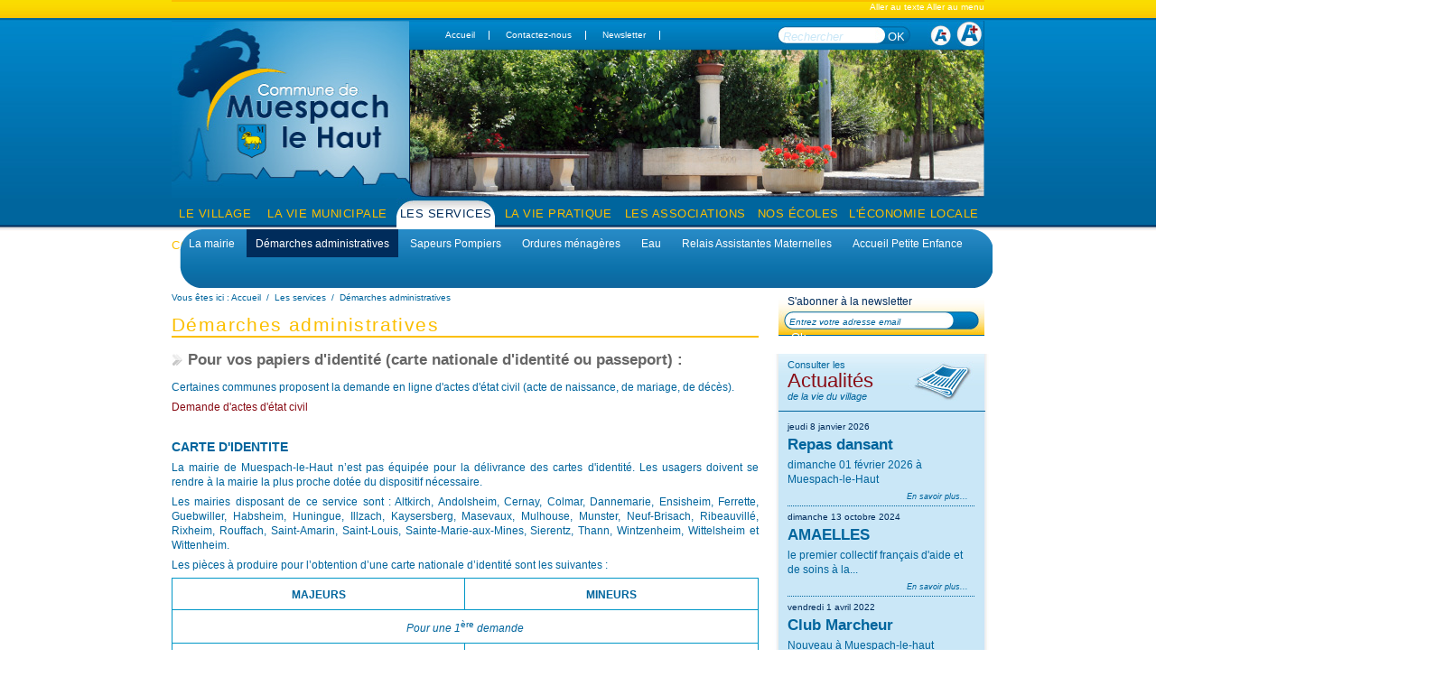

--- FILE ---
content_type: text/html; charset=utf-8
request_url: http://muespach-le-haut.com/les-services/demarches-administratives/
body_size: 8938
content:
<!DOCTYPE html PUBLIC "-//W3C//DTD XHTML 1.0 Strict//EN" "http://www.w3.org/TR/xhtml1/DTD/xhtml1-strict.dtd">
<html xmlns="http://www.w3.org/1999/xhtml" xml:lang="fr" lang="fr">
  <head>
      <title>Démarches administratives</title>
      <meta name="description" content="Commune de Muespach-le-Haut en Alsace, au coeur du Sundgau, au pied du Jura Alsacien. " /><meta name="keywords" content="Muespach-le-Haut, Muespach le Haut, Muespach, village, Haut-Rhin, Alsace, Sundgau, Jura Alsacien, Communauté de communes Ill et Gersbach, Ill et Gersbach, ComCom Ill et Gersbach, arrondissement d'Altkirch, au canton de Ferrette, Bâle, Saint-Louis, Huningue, 68, 68640, mairie Muespach-le-Haut, village de campagne, collines sundgauviennes," />
      <link rel="stylesheet" type="text/css" href="/modeles/fr/principal/css/styles.css?mtime=1750656192" media="screen" title="Normal" /><link rel="stylesheet" type="text/css" href="/modeles/fr/principal/css/print.css?mtime=1750656192" media="print" title="Normal" />
<link rel="shortcut icon" href="/images/charte/favicon.ico">
      <script src="/script-jquery" type="text/javascript"></script>
<script src="/script-addbookmark" type="text/javascript"></script>
<script src="/script-rollover" type="text/javascript"></script>
<script src="/core/2.16z/js/wom.js" type="text/javascript"></script>
      <link rel="canonical" href="http://muespach-le-haut.com/les-services/demarches-administratives/" />
    <meta http-equiv="Content-Type" content="application/xhtml+xml; charset=utf-8" />
    <script type="text/javascript" src="/common_scripts/nav.js"></script>
    <script type="text/javascript">
      <!--
      function init(){
        sfHover();
      }
      womAdd('init();');

      // Changement taille de la police
      var t;
      t = 1;
      function changerTaille(modif) {
      t = t + modif;
      document.getElementsByTagName("body")[0].style.fontSize = t + "em";
      } 

      // -->
    </script>
  
</head>
  <body id="haut" class="layoutContentRight demarches_administratives">
    <div id="page"> 
      <div id="accessibility">
        <ul>
          <li><a href="#contents" class="LinkIn">Aller au texte</a></li>
          <li><a href="#menu" class="LinkIn">Aller au menu</a></li>
        </ul>
      </div>
      <div id="banner">
        <div id="logo"> <img src="/images/charte/logo.jpg" style="width:264px;height:196px" alt="Commune de Muespach-le-Haut" /><h1 ><a href="/" title="retour à l'accueil">Commune de Muespach-le-Haut</a></h1> </div>
        <img src="/media/imghautfontaine__062218800_1339_09022010.jpg" alt="imghaut-fontaine"  />
    <div id="taillepolice">
       <img class="reduction" alt="Réduire la taille du texte du contenu" onclick="changerTaille(-0.05); return false;" src="/images/charte/amoins.jpg"/>
       <img class="augmentation" alt="Augmenter la taille du texte du contenu" onclick="changerTaille(0.05); return false;" src="/images/charte/aplus.jpg"/> 
    </div>
          <div id="nested"><ul class="first_level">
    <li class="defaultmenu le_village">
      <a href="/le-village/" title="Le village" onmouseover="rollover(this,'/media/btnvillage__086017800_1456_09032010.jpg');" onmouseout="rollover(this,'/media/btnvillage__086017800_1456_09032010.jpg');" class="LinkIn"><span class="premierniveau">Le village<img src="/media/btnvillage__086017800_1456_09032010.jpg" alt="btnvillage"  /></span></a>
       <ul class="second_level">
           <img src="/images/charte/gauchemenus.jpg" class="gauchemenus"/>
            <li class="defaultmenu situation">
              <a href="/le-village/plan-de-situation/" class="LinkIn"><span>Plan de situation</span></a>
              <img src="/images/charte/droitemenus.jpg"  class="droitemenus"/>

            </li>
            <li class="defaultmenu bulletins_communaux">
              <a href="/le-village/bulletins-communaux/" class="LinkIn"><span>Bulletins communaux</span></a>
              <img src="/images/charte/droitemenus.jpg"  class="droitemenus"/>

            </li>
            <li class="defaultmenu bulletin_communal">
              <a href="/le-village/historique/" class="LinkIn"><span>Historique</span></a>
              <img src="/images/charte/droitemenus.jpg"  class="droitemenus"/>

            </li>
            <li class="defaultmenu jumelage">
              <a href="/le-village/jumelage/" class="LinkIn"><span>Jumelage</span></a>
              <img src="/images/charte/droitemenus.jpg"  class="droitemenus"/>

            </li>
            <li class="defaultmenu fiertes_locales">
              <a href="/le-village/fiertes-locales/" class="LinkIn"><span>Fiertés locales</span></a>
              <img src="/images/charte/droitemenus.jpg"  class="droitemenus"/>

            </li>
            <li class="defaultmenu tet">
              <a href="/le-village/evenements/" class="LinkIn"><span>Evénements</span></a>
              <img src="/images/charte/droitemenus.jpg"  class="droitemenus"/>

            </li>
        </ul>
    </li>
    <li class="defaultmenu les_elus">
      <a href="/la-vie-municipale/" title="La vie municipale" onmouseover="rollover(this,'/media/btnmunicipalite__077261200_1456_09032010.jpg');" onmouseout="rollover(this,'/media/btnmunicipalite__077261200_1456_09032010.jpg');" class="LinkIn"><span class="premierniveau">La vie municipale<img src="/media/btnmunicipalite__077261200_1456_09032010.jpg" alt="btnmunicipalite"  /></span></a>
       <ul class="second_level">
           <img src="/images/charte/gauchemenus.jpg" class="gauchemenus"/>
            <li class="defaultmenu les_elus">
              <a href="/la-vie-municipale/les-elus/" class="LinkIn"><span>Les élus</span></a>
              <img src="/images/charte/droitemenus.jpg"  class="droitemenus"/>

            </li>
            <li class="defaultmenu les_commissions">
              <a href="/la-vie-municipale/les-commissions/" class="LinkIn"><span>Les commissions</span></a>
              <img src="/images/charte/droitemenus.jpg"  class="droitemenus"/>

            </li>
            <li class="defaultmenu urbanisme">
              <a href="/la-vie-municipale/urbanisme/" class="LinkIn"><span>Urbanisme</span></a>
              <img src="/images/charte/droitemenus.jpg"  class="droitemenus"/>

            </li>
            <li class="defaultmenu communaute_de_communes">
              <a href="/la-vie-municipale/communaute-de-communes/" class="LinkIn"><span>Communauté de communes</span></a>
              <img src="/images/charte/droitemenus.jpg"  class="droitemenus"/>

            </li>
            <li class="defaultmenu la_tableau_d_affichage">
              <a href="/la-vie-municipale/le-tableau-d-affichage/" class="LinkIn"><span>Le tableau d'affichage</span></a>
              <img src="/images/charte/droitemenus.jpg"  class="droitemenus"/>

            </li>
        </ul>
    </li>
    <li class="active les_services">
      <a href="/les-services/" title="Les services" onmouseover="rollover(this,'/media/btnservices__081343000_1456_09032010.jpg');" onmouseout="rollover(this,'/media/btnservices__081343000_1456_09032010.jpg');" class="LinkIn"><span class="premierniveau">Les services<img src="/media/btnservices__081343000_1456_09032010.jpg" alt="btnservices"  /></span></a>
       <ul class="second_level">
           <img src="/images/charte/gauchemenus.jpg" class="gauchemenus"/>
            <li class="defaultmenu la_mairie">
              <a href="/les-services/la-mairie/" class="LinkIn"><span>La mairie</span></a>
              <img src="/images/charte/droitemenus.jpg"  class="droitemenus"/>

            </li>
            <li class="active demarches_administratives">
              <a href="/les-services/demarches-administratives/" class="LinkIn"><span>Démarches administratives</span></a>
              <img src="/images/charte/droitemenus.jpg"  class="droitemenus"/>

            </li>
            <li class="defaultmenu sapeurs_pompiers">
              <a href="/les-services/sapeurs-pompiers/" class="LinkIn"><span>Sapeurs Pompiers</span></a>
              <img src="/images/charte/droitemenus.jpg"  class="droitemenus"/>

            </li>
            <li class="defaultmenu ordures_menageres">
              <a href="/les-services/ordures-menageres/" class="LinkIn"><span>Ordures ménagères</span></a>
              <img src="/images/charte/droitemenus.jpg"  class="droitemenus"/>

            </li>
            <li class="defaultmenu eau">
              <a href="/les-services/eau/" class="LinkIn"><span>Eau</span></a>
              <img src="/images/charte/droitemenus.jpg"  class="droitemenus"/>

            </li>
            <li class="defaultmenu relais_assistantes_maternelles">
              <a href="/les-services/relais-assistantes-maternelles/" class="LinkIn"><span>Relais Assistantes Maternelles</span></a>
              <img src="/images/charte/droitemenus.jpg"  class="droitemenus"/>

            </li>
            <li class="defaultmenu accueil_petite_enfance">
              <a href="/les-services/accueil-petite-enfance/" class="LinkIn"><span>Accueil Petite Enfance</span></a>
              <img src="/images/charte/droitemenus.jpg"  class="droitemenus"/>

            </li>
        </ul>
    </li>
    <li class="defaultmenu la_vie_pratique">
      <a href="/la-vie-pratique/" title="La vie pratique" onmouseover="rollover(this,'/media/btnviepratique__089415400_1456_09032010.jpg');" onmouseout="rollover(this,'/media/btnviepratique__089415400_1456_09032010.jpg');" class="LinkIn"><span class="premierniveau">La vie pratique<img src="/media/btnviepratique__089415400_1456_09032010.jpg" alt="btnviepratique"  /></span></a>
       <ul class="second_level">
           <img src="/images/charte/gauchemenus.jpg" class="gauchemenus"/>
            <li class="defaultmenu sundgauer_obst_brennhisle">
              <a href="/la-vie-pratique/sundgauer-obst-brennhisle/" class="LinkIn"><span>Sundgauer Obst Brennhisle</span></a>
              <img src="/images/charte/droitemenus.jpg"  class="droitemenus"/>

            </li>
            <li class="defaultmenu le_culte">
              <a href="/la-vie-pratique/le-culte/" class="LinkIn"><span>Le culte</span></a>
              <img src="/images/charte/droitemenus.jpg"  class="droitemenus"/>

            </li>
            <li class="defaultmenu le_transport">
              <a href="/la-vie-pratique/le-transport/" class="LinkIn"><span>Le transport</span></a>
              <img src="/images/charte/droitemenus.jpg"  class="droitemenus"/>

            </li>
            <li class="defaultmenu je_cherche_je_propose">
              <a href="/la-vie-pratique/je-cherche-je-propose/" class="LinkIn"><span>Je cherche/je propose</span></a>
              <img src="/images/charte/droitemenus.jpg"  class="droitemenus"/>

            </li>
            <li class="defaultmenu adresses_utiles">
              <a href="/la-vie-pratique/adresses-utiles/" class="LinkIn"><span>Adresses utiles</span></a>
              <img src="/images/charte/droitemenus.jpg"  class="droitemenus"/>

            </li>
            <li class="defaultmenu meteo">
              <a href="/la-vie-pratique/meteo/" class="LinkIn"><span>Météo</span></a>
              <img src="/images/charte/droitemenus.jpg"  class="droitemenus"/>

            </li>
        </ul>
    </li>
    <li class="defaultmenu les_associations">
      <a href="/les-associations/" title="Les associations" onmouseover="rollover(this,'/media/btnassociations__028893300_1456_09032010.jpg');" onmouseout="rollover(this,'/media/btnassociations__028893300_1456_09032010.jpg');" class="LinkIn"><span class="premierniveau">Les associations<img src="/media/btnassociations__028893300_1456_09032010.jpg" alt="btnassociations"  /></span></a>
       <ul class="second_level">
           <img src="/images/charte/gauchemenus.jpg" class="gauchemenus"/>
            <li class="defaultmenu les_manifestations">
              <a href="/les-associations/agenda/" class="LinkIn"><span>Agenda</span></a>
              <img src="/images/charte/droitemenus.jpg"  class="droitemenus"/>

            </li>
            <li class="defaultmenu amicale_des_donneurs_de_sang">
              <a href="/les-associations/amicale-des-sang-donneurs/" class="LinkIn"><span>Amicale des sang % donneurs </span></a>
              <img src="/images/charte/droitemenus.jpg"  class="droitemenus"/>

            </li>
            <li class="defaultmenu l_amicale_des_sapeurs_pompiers">
              <a href="/les-associations/amicale-des-sapeurs-pompiers/" class="LinkIn"><span>Amicale des Sapeurs Pompiers</span></a>
              <img src="/images/charte/droitemenus.jpg"  class="droitemenus"/>

            </li>
            <li class="defaultmenu apis_du_haut-sundgau">
              <a href="/les-associations/apis-du-haut-sundgau/" class="LinkIn"><span>Apis du Haut-Sundgau</span></a>
              <img src="/images/charte/droitemenus.jpg"  class="droitemenus"/>

            </li>
            <li class="defaultmenu les_chanteurs_de_l_amitie">
              <a href="/les-associations/chanteurs-de-l-amitie/" class="LinkIn"><span>Chanteurs de l'Amitié</span></a>
              <img src="/images/charte/droitemenus.jpg"  class="droitemenus"/>

            </li>
            <li class="defaultmenu club_boulistes">
              <a href="/les-associations/club-boulistes/" class="LinkIn"><span>Club boulistes</span></a>
              <img src="/images/charte/droitemenus.jpg"  class="droitemenus"/>

            </li>
            <li class="defaultmenu club_perce-neige">
              <a href="/les-associations/club-perce-neige/" class="LinkIn"><span>Club Perce-Neige</span></a>
              <img src="/images/charte/droitemenus.jpg"  class="droitemenus"/>

            </li>
            <li class="defaultmenu club_pongiste">
              <a href="/les-associations/club-pongiste/" class="LinkIn"><span>Club Pongiste</span></a>
              <img src="/images/charte/droitemenus.jpg"  class="droitemenus"/>

            </li>
            <li class="defaultmenu fc_muespach">
              <a href="/les-associations/fc-muespach/" class="LinkIn"><span>FC Muespach</span></a>
              <img src="/images/charte/droitemenus.jpg"  class="droitemenus"/>

            </li>
            <li class="defaultmenu tennis_club">
              <a href="/les-associations/tennis-club/" class="LinkIn"><span>Tennis Club</span></a>
              <img src="/images/charte/droitemenus.jpg"  class="droitemenus"/>

            </li>
            <li class="defaultmenu terre_des_hommes">
              <a href="/les-associations/terre-des-hommes/" class="LinkIn"><span>Terre des Hommes </span></a>
              <img src="/images/charte/droitemenus.jpg"  class="droitemenus"/>

            </li>
            <li class="defaultmenu annuaire">
              <a href="/les-associations/annuaire/" class="LinkIn"><span>Annuaire</span></a>
              <img src="/images/charte/droitemenus.jpg"  class="droitemenus"/>

            </li>
        </ul>
    </li>
    <li class="defaultmenu nos_ecoles">
      <a href="/nos-ecoles/" title="Nos écoles" onmouseover="rollover(this,'/media/btnecoles__065462800_1456_09032010.jpg');" onmouseout="rollover(this,'/media/btnecoles__065462800_1456_09032010.jpg');" class="LinkIn"><span class="premierniveau">Nos écoles<img src="/media/btnecoles__065462800_1456_09032010.jpg" alt="btnecoles"  /></span></a>
       <ul class="second_level">
           <img src="/images/charte/gauchemenus.jpg" class="gauchemenus"/>
            <li class="defaultmenu ecole_maternelle">
              <a href="/nos-ecoles/ecole-maternelle/" class="LinkIn"><span>Ecole maternelle</span></a>
              <img src="/images/charte/droitemenus.jpg"  class="droitemenus"/>

            </li>
            <li class="defaultmenu ecole_elementaire">
              <a href="/nos-ecoles/ecoles-elementaires/" class="LinkIn"><span>Ecoles élémentaires</span></a>
              <img src="/images/charte/droitemenus.jpg"  class="droitemenus"/>

            </li>
            <li class="defaultmenu accueil_periscolaire">
              <a href="/nos-ecoles/accueil-periscolaire/" class="LinkIn"><span>Accueil périscolaire</span></a>
              <img src="/images/charte/droitemenus.jpg"  class="droitemenus"/>

            </li>
            <li class="defaultmenu comptes_rendus">
              <a href="/nos-ecoles/comptes-rendus/" class="LinkIn"><span>Comptes rendus</span></a>
              <img src="/images/charte/droitemenus.jpg"  class="droitemenus"/>

            </li>
            <li class="defaultmenu info">
              <a href="/nos-ecoles/informations/" class="LinkIn"><span>Informations</span></a>
              <img src="/images/charte/droitemenus.jpg"  class="droitemenus"/>

            </li>
            <li class="defaultmenu galerie_photos">
              <a href="/nos-ecoles/galerie-photos/" class="LinkIn"><span>Galerie photos</span></a>
              <img src="/images/charte/droitemenus.jpg"  class="droitemenus"/>

            </li>
        </ul>
    </li>
    <li class="defaultmenu l_economie_locale">
      <a href="/l-economie-locale/" title="L'économie locale" onmouseover="rollover(this,'/media/btneconomie__072920500_1456_09032010.jpg');" onmouseout="rollover(this,'/media/btneconomie__072920500_1456_09032010.jpg');" class="LinkIn"><span class="premierniveau">L'économie locale<img src="/media/btneconomie__072920500_1456_09032010.jpg" alt="btneconomie"  /></span></a>
       <ul class="second_level">
           <img src="/images/charte/gauchemenus.jpg" class="gauchemenus"/>
            <li class="defaultmenu les_artisans">
              <a href="/l-economie-locale/les-artisans/" class="LinkIn"><span>Les artisans</span></a>
              <img src="/images/charte/droitemenus.jpg"  class="droitemenus"/>

            </li>
            <li class="defaultmenu les_commerces">
              <a href="/l-economie-locale/les-commerces/" class="LinkIn"><span>Les commerces</span></a>
              <img src="/images/charte/droitemenus.jpg"  class="droitemenus"/>

            </li>
            <li class="defaultmenu les_restaurants">
              <a href="/l-economie-locale/les-restaurants/" class="LinkIn"><span>Les restaurants</span></a>
              <img src="/images/charte/droitemenus.jpg"  class="droitemenus"/>

            </li>
            <li class="defaultmenu les_gites">
              <a href="/l-economie-locale/les-gites/" class="LinkIn"><span>Les gîtes</span></a>
              <img src="/images/charte/droitemenus.jpg"  class="droitemenus"/>

            </li>
            <li class="defaultmenu les_producteurs">
              <a href="/l-economie-locale/les-producteurs/" class="LinkIn"><span>Les producteurs</span></a>
              <img src="/images/charte/droitemenus.jpg"  class="droitemenus"/>

            </li>
            <li class="defaultmenu culture">
              <a href="/l-economie-locale/culture/" class="LinkIn"><span>Culture</span></a>
              <img src="/images/charte/droitemenus.jpg"  class="droitemenus"/>

            </li>
        </ul>
    </li>
    <li class="defaultmenu contact">
      <a href="/contactez-nous/" title="Contactez-nous" class="LinkIn"><span class="premierniveau">Contactez-nous</span></a>
    </li>
    <li class="defaultmenu l_actualite">
      <a href="/l-actualite/" title="L'actualité" class="LinkIn"><span class="premierniveau">L'actualité</span></a>
    </li>
</ul>
</div>
          <div class="box box_directory_search recherche">
  <h2>recherche</h2>
  <form class="directory_search_form" method="post" action="/annuaire/recherche.html">
    <fieldset>
      <div class="row">
      <label for="directory_search_string__recherche">Rechercher</label>
      <input type="text" name="search_string" id="directory_search_string__recherche" value=" Rechercher" class="wordsbox"/>
      </div>
    </fieldset>
      <div class="submit">
      <input type="submit" value="OK"/>
      </div>
  </form>
    <a href="/annuaire/recherche-last.html" hreflang="fr" title="_recherche_simple_" class="LinkIn">Derni&egrave;re recherche</a>
</div>
<div class="box boxshorcuttools menuhaut">	
	<h2>menu haut</h2>
	<ul>
		<li class="default rubrique_sommaire_"><a href="/" class="LinkIn">Accueil</a></li>
		<li class="default contact"><a href="/contactez-nous/" class="LinkIn">Contactez-nous</a></li>
		<li class="default newsletter"><a href="/l-actualite/newsletter/" class="LinkIn">Newsletter</a></li>
	</ul>
</div>

      </div>
      <div id="wrapper">
        <div id="conteneur">  
          <div id="contents">
              <div id="menusbloc"><img src="/images/charte/gauchemenus.jpg" class="gauchemenus"/><ul class="first_level">
    <li class="defaultmenu la_mairie">
      <a href="/les-services/la-mairie/" title="La mairie" class="LinkIn"><span class="premierniveau">La mairie</span></a>
    </li>
    <li class="active demarches_administratives">
      <a href="/les-services/demarches-administratives/" title="Démarches administratives" class="LinkIn"><span class="premierniveau">Démarches administratives</span></a>
    </li>
    <li class="defaultmenu sapeurs_pompiers">
      <a href="/les-services/sapeurs-pompiers/" title="Sapeurs Pompiers" class="LinkIn"><span class="premierniveau">Sapeurs Pompiers</span></a>
    </li>
    <li class="defaultmenu ordures_menageres">
      <a href="/les-services/ordures-menageres/" title="Ordures ménagères" class="LinkIn"><span class="premierniveau">Ordures ménagères</span></a>
    </li>
    <li class="defaultmenu eau">
      <a href="/les-services/eau/" title="Eau" class="LinkIn"><span class="premierniveau">Eau</span></a>
    </li>
    <li class="defaultmenu relais_assistantes_maternelles">
      <a href="/les-services/relais-assistantes-maternelles/" title="Relais Assistantes Maternelles" class="LinkIn"><span class="premierniveau">Relais Assistantes Maternelles</span></a>
    </li>
    <li class="defaultmenu accueil_petite_enfance">
      <a href="/les-services/accueil-petite-enfance/" title="Accueil Petite Enfance" class="LinkIn"><span class="premierniveau">Accueil Petite Enfance</span></a>
    </li>
</ul>
</div><img src="/images/charte/droitemenus.jpg"  class="droitemenus"/>
              
					
<div class="breadcrumb">
	<span class="breadcrumb_label">Vous &ecirc;tes ici :</span>
	<span class="breadcrumb_navigation">
		
<span><a title="Accueil" href="/" lang="fr" class="LinkIn"><span>Accueil</span></a></span>
&nbsp;&#047;&nbsp;
<span><a title="Les services" href="/les-services/" lang="fr" class="LinkIn"><span>Les services</span></a></span>
&nbsp;&#047;&nbsp;
<span><a title="Démarches administratives" href="/les-services/demarches-administratives/" lang="fr" class="LinkIn"><span>Démarches administratives</span></a></span>

	</span>
</div>
              <div id="main">  
                <div id="article">
    

    <div id="text">
      <h2>Démarches administratives</h2><h3>Pour vos papiers d'identité (carte nationale d'identité ou passeport) :</h3>
  <div class="simpleText">
    
      <div class="structured_text_semantique_text">
        <div class="code_html"><p><span style="font-size:12px;">Certaines communes proposent la demande en ligne d&#39;actes d&#39;&eacute;tat civil (acte de naissance, de mariage, de d&eacute;c&egrave;s).</span></p>

<p><span style="font-size:12px;"><a href="https://www.service-public.fr/particuliers/vosdroits/N359" target="_blank" title="Demande actes état civil" class="LinkOut">Demande d&#39;actes d&#39;&eacute;tat civil</a></span></p>

<p>&nbsp;</p>

<p><span style="font-size:14px;"><u><strong>CARTE D&#39;IDENTITE</strong></u></span></p>

<p><span style="font-size:12px;">La mairie de Muespach-le-Haut&nbsp;n&rsquo;est pas &eacute;quip&eacute;e pour la d&eacute;livrance des cartes d&#39;identit&eacute;. Les usagers doivent se rendre &agrave; la mairie la plus proche dot&eacute;e du dispositif n&eacute;cessaire.</span></p>

<p><span style="font-size:12px;">Les mairies disposant de ce service sont : Altkirch, Andolsheim, Cernay, Colmar, Dannemarie, Ensisheim, Ferrette, Guebwiller, Habsheim, Huningue, Illzach, Kaysersberg, Masevaux, Mulhouse, Munster, Neuf-Brisach, Ribeauvill&eacute;, Rixheim, Rouffach, Saint-Amarin, Saint-Louis, Sainte-Marie-aux-Mines,&nbsp;Sierentz, Thann, Wintzenheim, Wittelsheim et Wittenheim.</span></p>

<p><span style="font-size:12px;">Les pi&egrave;ces &agrave; produire pour l&rsquo;obtention d&rsquo;une carte nationale d&rsquo;identit&eacute; sont les suivantes&nbsp;:</span></p>

<table border="1" cellpadding="10">
	<tbody>
		<tr>
			<td width="302">
			<p align="center"><span style="font-size:12px;"><strong>MAJEURS</strong></span></p>
			</td>
			<td width="302">
			<p align="center"><span style="font-size:12px;"><strong>MINEURS</strong></span></p>
			</td>
		</tr>
		<tr>
			<td colspan="2" width="604">
			<p align="center"><span style="font-size:12px;"><em>Pour une 1<sup>&egrave;re</sup>&nbsp;demande</em></span></p>
			</td>
		</tr>
		<tr>
			<td width="302">
			<ul>
				<li><span style="font-size:12px;">Extrait d&rsquo;acte de naissance avec filiation de moins de 3 mois</span></li>
				<li><span style="font-size:12px;">1 photo r&eacute;cente</span></li>
				<li><span style="font-size:12px;">1 justificatif de domicile de moins d&#39;un an</span></li>
			</ul>

			<p><span style="font-size:12px;">Selon le cas<br />
			<strong><em>Nom d&rsquo;usage</em></strong>&nbsp;: jugement de divorce indiquant l&rsquo;autorisation de garder le nom de l&rsquo;ex conjoint ou attestation de l&rsquo;ex conjoint<br />
			Acte de mariage<br />
			Acte de Naissance<br />
			Certificat de nationalit&eacute;</span></p>

			<p><span style="font-size:12px;">Pour les h&eacute;berg&eacute;s&nbsp;: attestation d&#39;h&eacute;bergement du tiers (avec mention "h&eacute;berge M. xxx depuis plus de 3 mois") + sa CNI + justificatif de domicile de ce tiers</span></p>
			</td>
			<td width="302">
			<ul>
				<li><span style="font-size:12px;">Extrait d&rsquo;acte de naissance avec filiation de moins de 3 mois</span></li>
				<li><span style="font-size:12px;">1 photo r&eacute;cente</span></li>
				<li><span style="font-size:12px;">1 justificatif de domicile de moins d&#39;un an</span></li>
				<li><span style="font-size:12px;">CNI du parent qui fait la demande</span></li>
			</ul>

			<p><span style="font-size:12px;">Selon le cas&nbsp;: Jugement de divorce<br />
			Garde altern&eacute;e&nbsp;: CNI des 2 parents + justificatif de domicile des 2 parents + autorisation parentale sign&eacute;e des deux parents</span></p>

			<p>&nbsp;</p>

			<p>&nbsp;</p>

			<p>&nbsp;</p>

			<p>&nbsp;</p>
			</td>
		</tr>
		<tr>
			<td colspan="2" width="604">
			<p align="center"><span style="font-size:12px;"><em>Pour un renouvellement</em></span></p>
			</td>
		</tr>
		<tr>
			<td width="302">
			<ul>
				<li><span style="font-size:12px;">Ancienne carte d&rsquo;identit&eacute;</span></li>
				<li><span style="font-size:12px;">1 photo r&eacute;cente</span></li>
				<li><span style="font-size:12px;">Justificatif de domicile de moins d&#39;un an</span></li>
				<li><span style="font-size:12px;">Extrait d&rsquo;acte de naissance si CNI non plastifi&eacute;e</span></li>
			</ul>

			<p><span style="font-size:12px;">Pour les h&eacute;berg&eacute;s&nbsp;: attestation d&#39;h&eacute;bergement du tiers (avec mention "h&eacute;berge M. xxx depuis plus de 3 mois") + sa CNI + justificatif de domicile de ce tiers</span></p>

			<p>&nbsp;</p>
			</td>
			<td width="302">
			<p>&nbsp;</p>

			<ul>
				<li><span style="font-size:12px;">Ancienne carte d&rsquo;identit&eacute;</span></li>
				<li><span style="font-size:12px;">1 photo r&eacute;cente</span></li>
				<li><span style="font-size:12px;">Justificatif de domicile de moins d&#39;un an</span></li>
				<li><span style="font-size:12px;">CNI du parent qui fait la demande</span></li>
			</ul>

			<p>&nbsp;</p>

			<p><span style="font-size:12px;">Selon le cas&nbsp;:Jugement de divorce<br />
			Garde altern&eacute;e&nbsp;: CNI des 2 parents + justificatif de domicile des 2 parents + autorisation parentale sign&eacute;e des deux parents</span></p>

			<p>&nbsp;</p>
			</td>
		</tr>
		<tr>
			<td colspan="2" width="604">
			<p align="center"><span style="font-size:12px;"><em>PERTE OU VOL</em></span></p>
			</td>
		</tr>
		<tr>
			<td width="302">
			<p><span style="font-size:12px;">D&eacute;claration de perte (mairie ou&nbsp;<a href="https://www.service-public.fr/particuliers/vosdroits/R13630" target="_blank" title="Mon service public.fr" class="LinkOut">www.mon.service-public.fr</a>&nbsp;- perte et renouvellement de papiers) ou vol (gendarmerie)</span></p>

			<p><span style="font-size:12px;"><strong>Autre document avec photo</strong>&nbsp;: permis de conduire, passeport ou 3 derni&egrave;res fiches de paie, dipl&ocirc;mes, 3 derniers avis d&rsquo;impositions<br />
			25 &euro;uros de Timbres Fiscaux<br />
			Extrait d&rsquo;acte de naissance<br />
			Justificatif de domicile original + photocopie<br />
			2 photos</span></p>

			<p><span style="font-size:12px;">Pour les h&eacute;berg&eacute;s&nbsp;: attestation d&#39;h&eacute;bergement du tiers (avec mention "h&eacute;berge M. xxx depuis plus de 3 mois") + sa CNI + justificatif de domicile de ce tiers</span></p>
			</td>
			<td width="302">
			<p>&nbsp;</p>

			<p><span style="font-size:12px;">D&eacute;claration de perte (mairie ou&nbsp;<a href="https://www.service-public.fr/particuliers/vosdroits/R13630" title="Formulaire perte papiers" class="LinkOut">www.mon.service-public.fr</a>&nbsp;- perte et renouvellement de papiers) ou vol (gendarmerie),<br />
			25 &euro;uros de Timbres Fiscaux<br />
			Extrait d&rsquo;acte de naissance si CNI non plastifi&eacute;e<br />
			Justificatif de domicile original + photocopie<br />
			2 photos<br />
			CNI du parent qui fait la demande</span></p>

			<p><span style="font-size:12px;">Selon le cas&nbsp;:Jugement de divorce<br />
			Garde altern&eacute;e&nbsp;: CNI des 2 parents + justificatif de domicile des 2 parents + autorisation parentale sign&eacute;e des deux parents</span></p>

			<p>&nbsp;</p>

			<p>&nbsp;</p>
			</td>
		</tr>
	</tbody>
</table>

<hr />
<p>&nbsp;</p>

<p><span style="font-size:14px;"><u><strong>PASSEPORT</strong></u></span></p>

<p><span style="font-size:12px;">La mairie de Muespach-le-Haut&nbsp;n&rsquo;est pas &eacute;quip&eacute;e pour la d&eacute;livrance des passeports biom&eacute;triques. Les usagers doivent se rendre &agrave; la mairie la plus proche dot&eacute;e du dispositif n&eacute;cessaire.</span></p>

<p><span style="font-size:12px;">Les mairies disposant de ce service sont : Altkirch, Andolsheim, Cernay, Colmar, Dannemarie, Ensisheim, Ferrette, Guebwiller, Habsheim, Huningue, Illzach, Kaysersberg, Masevaux, Mulhouse, Munster, Neuf-Brisach, Ribeauvill&eacute;, Rixheim, Rouffach, Saint-Amarin, Saint-Louis, Sainte-Marie-aux-Mines,&nbsp;Sierentz, Thann, Wintzenheim, Wittelsheim et Wittenheim.</span></p>

<p><span style="font-size:12px;">Les pi&egrave;ces &agrave; produire pour l&rsquo;obtention d&rsquo;un passeport biom&eacute;trique sont les suivantes&nbsp;:</span></p>

<table border="1" cellpadding="10">
	<tbody>
		<tr>
			<td width="302">
			<p align="center"><span style="font-size:12px;">MAJEURS</span></p>
			</td>
			<td width="302">
			<p align="center"><span style="font-size:12px;">MINEURS</span></p>
			</td>
		</tr>
		<tr>
			<td colspan="2" width="604">
			<p align="center"><span style="font-size:12px;"><em>Pour une 1<sup>&egrave;re</sup>&nbsp;demande</em></span></p>
			</td>
		</tr>
		<tr>
			<td width="302">
			<ul>
				<li><span style="font-size:12px;">Copie int&eacute;grale d&rsquo;acte de naissance de moins de 3 mois ou CNI plastifi&eacute;e</span></li>
				<li><span style="font-size:12px;">1 photo</span></li>
				<li><span style="font-size:12px;">1 justificatif de domicile original + photocopie</span></li>
				<li><span style="font-size:12px;">86 &euro; en timbres fiscaux</span></li>
			</ul>

			<p><span style="font-size:12px;">Selon le cas<br />
			<strong><em>Nom d&rsquo;usage</em></strong>&nbsp;: jugement de divorce indiquant l&rsquo;autorisation de garder le nom de l&rsquo;ex conjoint ou attestation de l&rsquo;ex conjoint<br />
			Acte de mariage<br />
			Certificat de nationalit&eacute;</span></p>

			<p><span style="font-size:12px;">Pour les h&eacute;berg&eacute;s&nbsp;: attestation d&#39;h&eacute;bergement du tiers (avec mention "h&eacute;berge M. xxx depuis plus de 3 mois") + sa CNI + justificatif de domicile de ce tiers</span></p>
			</td>
			<td width="302">
			<ul>
				<li><span style="font-size:12px;">Copie int&eacute;grale d&rsquo;acte de naissance de moins de 3 mois ou CNI plastifi&eacute;e</span></li>
				<li><span style="font-size:12px;">1 photo</span></li>
				<li><span style="font-size:12px;">1 justificatif de domicile original + photocopie</span></li>
				<li><span style="font-size:12px;">CNI du parent qui fait la demande</span></li>
				<li><span style="font-size:12px;">17 &euro; Timbres fiscaux (mineurs de - de 15 ans)</span></li>
				<li><span style="font-size:12px;">42 &euro; Timbres fiscaux (mineurs de + de 15 ans)</span></li>
			</ul>

			<p><span style="font-size:12px;">Selon le cas&nbsp;: Jugement de divorce<br />
			Garde altern&eacute;e&nbsp;: CNI des 2 parents + justificatif de domicile des 2 parents + autorisation parentale sign&eacute;e des deux parents</span></p>

			<p>&nbsp;</p>

			<p>&nbsp;</p>
			</td>
		</tr>
		<tr>
			<td colspan="2" width="604">
			<p align="center"><span style="font-size:12px;"><em>Pour un renouvellement</em></span></p>
			</td>
		</tr>
		<tr>
			<td width="302">
			<ul>
				<li><span style="font-size:12px;">Ancien passeport</span></li>
				<li><span style="font-size:12px;">Copie int&eacute;grale d&rsquo;acte de naissance si CNI non plastifi&eacute;e&nbsp;<em>sauf pour les passeports &eacute;tablis apr&egrave;s mai 2006</em></span></li>
				<li><span style="font-size:12px;">Justificatif de domicile original + photocopie</span></li>
				<li><span style="font-size:12px;">1 photo</span></li>
				<li><span style="font-size:12px;">86 &euro; en timbres fiscaux</span></li>
			</ul>

			<p><span style="font-size:12px;">Pour les h&eacute;berg&eacute;s&nbsp;: attestation d&#39;h&eacute;bergement du tiers (avec mention "h&eacute;berge M. xxx depuis plus de 3 mois") + sa CNI + justificatif de domicile de ce tiers</span></p>

			<p>&nbsp;</p>
			</td>
			<td width="302">
			<ul>
				<li><span style="font-size:12px;">Ancien passeport</span></li>
				<li><span style="font-size:12px;">Copie int&eacute;grale d&#39;acte de naissance ou CNI plastifi&eacute;e&nbsp;<em>sauf pour les passeports &eacute;tablis apr&egrave;s mai 2006</em></span></li>
				<li><span style="font-size:12px;">1 justificatif de domicile original + photocopie</span></li>
				<li><span style="font-size:12px;">1 photo</span></li>
				<li><span style="font-size:12px;">CNI du parent qui fait la demande</span></li>
			</ul>

			<p><span style="font-size:12px;">Selon le cas&nbsp;: Jugement de divorce<br />
			Garde altern&eacute;e&nbsp;: CNI des 2 parents + justificatif de domicile des 2 parents + autorisation parentale sign&eacute;e des deux parents</span></p>

			<p>&nbsp;</p>
			</td>
		</tr>
		<tr>
			<td colspan="2" width="604">
			<p align="center"><span style="font-size:12px;"><em>PERTE OU VOL</em></span></p>
			</td>
		</tr>
		<tr>
			<td width="302">
			<p><span style="font-size:12px;">D&eacute;claration de perte (mairie ou&nbsp;<a href="https://www.service-public.fr/particuliers/vosdroits/R13630" target="_blank" title="Mon service public.fr" class="LinkOut">www.mon.service-public.fr</a>&nbsp;- Perte et renouvellement de papiers) ou vol (gendarmerie)</span></p>

			<p><span style="font-size:12px;"><strong>Autre document avec photo</strong>&nbsp;: permis de conduire, passeport ou 3 derni&egrave;res fiches de paie, dipl&ocirc;mes, 3 derniers avis d&rsquo;impositions<br />
			Copie int&eacute;grale d&rsquo;acte de naissance si CNI non plastifi&eacute;e&nbsp;<em>sauf pour les passeports &eacute;tablis apr&egrave;s mai 2006</em><br />
			Justificatif de domicile original + photocopie<br />
			1 photo<br />
			86 &euro; en timbres fiscaux</span></p>

			<p><span style="font-size:12px;">Pour les h&eacute;berg&eacute;s&nbsp;: attestation d&#39;h&eacute;bergement du tiers (avec mention "h&eacute;berge M. xxx depuis plus de 3 mois") + sa CNI + justificatif de domicile de ce tiers</span></p>
			</td>
			<td width="302">
			<p><span style="font-size:12px;">D&eacute;claration de perte (mairie ou&nbsp;<a href="https://www.service-public.fr/particuliers/vosdroits/R13630" target="_blank" title="Mon service public.fr" class="LinkOut">www.mon.service-public.fr</a>&nbsp;- Perte et renouvellement de papiers) ou vol (gendarmerie)<br />
			Copie int&eacute;grale d&#39;acte de naissance ou CNI plastifi&eacute;e&nbsp;<em>sauf pour les passeports &eacute;tablis apr&egrave;s mai 2006</em><br />
			1 justificatif de domicile original + photocopie<br />
			1 photo<br />
			CNI du parent qui fait la demande</span></p>

			<p><span style="font-size:12px;">Selon le cas&nbsp;: Jugement de divorce<br />
			Garde altern&eacute;e&nbsp;: CNI des 2 parents + justificatif de domicile des 2 parents + autorisation parentale sign&eacute;e des deux parents</span></p>

			<p>&nbsp;</p>

			<p>&nbsp;</p>
			</td>
		</tr>
	</tbody>
</table>

<p>&nbsp;</p>

<p>&nbsp;</p>
</div>
      </div>
      
    
  </div>
  <div class="clear">&nbsp;</div>


<h3>Autorisation de sortie du territoire :</h3>
  <div class="simpleText">
    
      <div class="structured_text_semantique_text">
        <div class="code_html"><p><span style="font-size:12px;">Depuis le&nbsp;15 janvier 2017, l&#39;enfant qui voyage &agrave; l&#39;&eacute;tranger sans &ecirc;tre accompagn&eacute; de l&#39;un de ses parents devra pr&eacute;senter les 3 documents suivants :</span></p>

<ul>
	<li><span style="font-size:12px;">Pi&egrave;ce d&#39;identit&eacute; du mineur : carte nationale ou passeport</span></li>
	<li><span style="font-size:12px;">Formulaire sign&eacute; par l&#39;un des parents titulaires de l&#39;autorit&eacute; parentale</span></li>
	<li><span style="font-size:12px;">Photocopie du titre d&#39;identit&eacute; du parent signataire de l&#39;autorisation</span></li>
</ul>

<p><span style="font-size:12px;">Aucune d&eacute;marche en mairie ou en pr&eacute;fecture n&#39;est n&eacute;cessaire.</span></p>

<p><span style="font-size:12px;">Vous trouverez ci-dessous le formulaire d&#39;autorisation de sortie du territoire.</span></p>

<p><span style="font-size:12px;"><a href="https://www.uffheim.fr/view_document.php?id=52" target="_blank" title="Formulaire d'autorisation de sortie du territoire" class="LinkOut"><img alt="" src="https://www.uffheim.fr/dynamic-uffheim/visuels/pdf.png" />FORMULAIRE D&#39;AUTORISATION DE SORTIE DU TERRITOIRE</a></span></p>

<p>&nbsp;</p>
</div>
      </div>
      
    
  </div>
  <div class="clear">&nbsp;</div>


<h3>Inscription sur les listes électorales / Recensement militaire :</h3>
  <div class="simpleText">
    
      <div class="structured_text_semantique_text">
        <div class="code_html"><p><strong><span style="font-size:14px;">INSCRIPTION SUR LES LISTES &Eacute;LECTORALES DES JEUNES DE 18 ANS</span></strong></p>

<p><span style="font-size:12px;">Chaque jeune Fran&ccedil;ais qui devient majeur est inscrit automatiquement sur les listes &eacute;lectorales. La mairie informe par courrier le nouvel &eacute;lecteur de son inscription, sans qu&#39;il n&#39;ait de d&eacute;marche &agrave; effectuer. Si toutefois l&#39;inscription n&#39;a pas pu avoir lieu, il est toujours possible de r&eacute;gulariser la situation aupr&egrave;s de la mairie ou du tribunal d&#39;instance.</span></p>

<p>&nbsp;</p>

<p><strong><span style="font-size:14px;">INSCRIPTION VOLONTAIRE</span></strong></p>

<p><span style="font-size:12px;">Pour &ecirc;tre inscrit sur les listes &eacute;lectorales de la Commune, il faut en faire la demande.</span></p>

<p><span style="font-size:12px;">Pour ce faire, vous avez 2 possibilit&eacute;s :</span></p>

<ul>
	<li><span style="font-size:12px;">A la mairie de Muespach-le-Haut&nbsp;en pr&eacute;sentant une pi&egrave;ce d&#39;identit&eacute; et un justificatif de domicile</span></li>
	<li><span style="font-size:12px;">Sur Internet, sur le site&nbsp;<a href="https://mdel.mon.service-public.fr/inscription-listes-electorales.html" target="_blank" title="Inscription sur les listes électorales" class="LinkOut">www.mon.service-public.fr</a></span></li>
</ul>

<p>&nbsp;</p>

<p><strong><span style="font-size:14px;">RECENSEMENT MILITAIRE</span></strong></p>

<p><span style="font-size:12px;">Le recensement militaire est obligatoire pour les gar&ccedil;ons et filles de nationalit&eacute; fran&ccedil;aise &acirc;g&eacute;s de 16 ans r&eacute;volus. Une attestation de recensement, obligatoire pour l&rsquo;inscription &agrave; tout examen ou concours soumis au contr&ocirc;le de l&rsquo;autorit&eacute; publique, leur sera remis.</span></p>

<p><span style="font-size:12px;">Il est possible de se faire recenser &agrave; la Mairie ou par internet, sur le site&nbsp;<a href="https://mdel.mon.service-public.fr/recensement-citoyen.html" target="_blank" title="Recensement militaire" class="LinkOut">www.mon.service-public.fr</a><br />
Les modifications apport&eacute;es par le Gouvernement sur la possibilit&eacute; pour les jeunes de d&eacute;buter une formation au permis de conduire en conduite accompagn&eacute;e d&egrave;s 15 ans n&rsquo;entra&icirc;ne aucun changement quant aux op&eacute;rations de recensement militaire en Mairie qui ne peuvent s&rsquo;effectuer qu&rsquo;&agrave; partir de 16 ans.</span></p>
</div>
      </div>
      
    
  </div>
  <div class="clear">&nbsp;</div>


<h3>Carte grise / Permis de conduire / Casier judiciaire :</h3>
  <div class="simpleText">
    
      <div class="structured_text_semantique_text">
        <div class="code_html"><p><strong><span style="font-size:14px;">CARTE GRISE</span></strong></p>

<p><span style="font-size:12px;">Vous trouverez toutes les informations utiles concernant la carte grise d&#39;un v&eacute;hicule sur le site&nbsp;<a href="https://www.service-public.fr/particuliers/vosdroits/N367" target="_blank" title="Carte grise" class="LinkOut">www.mon.service-public.fr</a>&nbsp;(cliquer pour acc&eacute;der)</span></p>

<p>&nbsp;</p>

<p><span style="font-size:14px;"><strong>DUPLICATA DE PERMIS DE CONDUIRE</strong></span></p>

<p><span style="font-size:12px;">En cas de perte, de vol ou de d&eacute;t&eacute;rioration de permis de conduire, vous trouverez toutes les informations utiles pour le renouvellement sur le site du Minist&egrave;re de l&#39;Int&eacute;rieur.</span></p>

<p><span style="font-size:12px;">Lien&nbsp;<a href="http://www.interieur.gouv.fr/A-votre-service/Mes-demarches/Transports/Permis-de-conduire/Perte-vol-ou-deterioration-du-permis-de-conduire/Perte-du-permis-de-conduire" target="_blank" title="Duplicata permis de conduire" class="LinkOut">www.interieur.gouv.fr</a></span></p>

<p>&nbsp;</p>

<p><strong><span style="font-size:14px;">CASIER JUDICIAIRE</span></strong></p>

<p><span style="font-size:12px;">Vous pouvez demander un extrait du casier judiciaire (bulletin n&deg;3) sur le site&nbsp;<a href="https://www.service-public.fr/particuliers/vosdroits/R1264" target="_blank" title="Demande de casier judiciaire" class="LinkOut">www.mon.service-public.fr&nbsp;</a>(cliquer pour acc&eacute;der directement au formulaire de demande)</span></p>
</div>
      </div>
      
    
  </div>
  <div class="clear">&nbsp;</div>



    </div>

    <div id="view_more">  
    </div>










</div>
              </div>
              
          <a href="#haut" class="LinkIn hautpage">Haut de la page</a>
          </div>
        </div>  
        <div id="leftbar">
            
            
        </div>
        <div id="rightbar">
            
            <div class="box boxnewsletter">  
  <h2>S'abonner à la newsletter</h2>
  <p>Entrez votre adresse email</p>
  <form id="formulairenewsletters" method="post" action="/l-actualite/newsletter/newsletters.html">
    <fieldset>
      <input type="text" name="NewsLettersSubscribeMail" id="NewsLettersSubscribeMail" value="Entrez votre adresse email"/>
      <div class="submit">
        <input type="submit" value="Ok >>>"/>
      </div>
    </fieldset>
  </form>
</div>

                          <div class="box boxlastelements">
  <div id="lienactualites"><a href="/l-actualite"  class="LinkIn">Consulter les </br> <h2>Actualités</h2><span style="font-style:italic;"> de la vie du village </span></a></div>
      <div class="date">jeudi  8 janvier 2026</div>
       
      <h3>Repas dansant</h3>
      
      <div class="picture">
        
      </div>
      
       
      <p>dimanche 01 f&eacute;vrier 2026 &agrave; Muespach-le-Haut</p>
      
      <a href="/l-actualite/590-repas-dansant.html" hreflang="fr" title="Repas dansant" class="LinkIn">En savoir plus...</a><br/>
      <div class="date">dimanche 13 octobre 2024</div>
       
      <h3>AMAELLES</h3>
      
      <div class="picture">
        
      </div>
      
       
      <p>le premier collectif fran&ccedil;ais d&#39;aide et de soins &agrave; la...</p>
      
      <a href="/l-actualite/581-amaelles.html" hreflang="fr" title="AMAELLES" class="LinkIn">En savoir plus...</a><br/>
      <div class="date">vendredi  1 avril 2022</div>
       
      <h3>Club Marcheur</h3>
      
      <div class="picture">
        
      </div>
      
       
      <p>Nouveau &agrave; Muespach-le-haut</p>
      
      <a href="/l-actualite/528-club-marcheur.html" hreflang="fr" title="Club Marcheur" class="LinkIn">En savoir plus...</a><br/>
      <div class="date">mardi 18 février 2020</div>
       
      <h3>Boite à livres</h3>
      
      <div class="picture">
        
      </div>
      
       
      <p>sous l&#39;abri bus de l&#39;&eacute;cole</p>
      
      <a href="/l-actualite/485-boite-a-livres.html" hreflang="fr" title="Boite à livres" class="LinkIn">En savoir plus...</a><br/>
      <div class="date">mardi  8 janvier 2019</div>
       
      <h3>Diaporama</h3>
      
      <div class="picture">
        
      </div>
      
       
      <p>Muespach-le-haut en image</p>
      
      <a href="/l-actualite/459-diaporama.html" hreflang="fr" title="Diaporama" class="LinkIn">En savoir plus...</a><br/>
  
</div>

                          <div class="box boxshorcuttools liensutiles">	
	<h2>liens utiles</h2>
	<ul>
		<li class="default contact"><a href="/contactez-nous/" class="LinkIn">Contactez-nous</a></li>
		<li class="default meteo"><a href="/la-vie-pratique/meteo/" class="LinkIn">Météo</a></li>
	</ul>
</div>

                          
            
                  <div class="box lientableau">
                   <a title="Le tableau d'affichage de la mairie" href="/la-vie-municipale/la-tableau-d-affichage/" class="LinkIn">Consulter le<br />
<h2>tableau d'affichage</h2>
de la mairie  </a>    </div>
 
            <div class="box lienbulletin">
            <a href="/le-village/bulletins-communaux/" title="Les bulletins communaux" hreflang="fr" class="LinkIn">
            Télécharger <br />la dernière édition du <br />
<h2>bulletin communal</h2>
 </a></div>
 
             <div class="box lienconseil">
 <a hreflang="fr" title="Comptes rendus du conseil municipal" href="/la-vie-municipale/comptes-rendus/" class="LinkIn">Télécharger <br />la dernière édition du <br />
<h2>compte rendu du conseil municipal</h2>
</a> </div>


        </div>
        <hr class="clear"/>
      </div>

      <div id="imgfooter"> 
       <div id="footer">
          <div class="lienannuaire"><a class="LinkIn LinkIn" href="/annuaire/">L'annuaire <br/> <span style="font-size:0.7em;">de la commune</span></a></div>
          
          <div class="box boxtext coordonnees">
  
  <h2>Mairie de Muespach-le-Haut</h2>
  <p><span style="color: rgb(255, 255, 255);">6, place de l&#39;&eacute;glise - 68640 Muespach-le-Haut - T&eacute;l. <strong>03 89 68 60 26 </strong>- Fax 03 89 68 78 64 - mairie@muespachlehaut.fr </span><br />
<span style="color: rgb(201, 231, 247);">Accueil du public le mardi et jeudi : 15h-18h, le mercredi : 9h-12h et 15h-19h - Permanences du Maire sur rendez-vous</span></p>

</div><div class="box boxshorcutfooter">
  <h2>lien de pied de page</h2>
  <ul>
    <li class="default annuaire"><a href="/annuaire/" title="Annuaire" class="LinkIn">Annuaire</a></li>
    <li class="default l_actualite"><a href="/l-actualite/" title="L'actualité" class="LinkIn">L'actualité</a></li>
    <li class="default contact"><a href="/contactez-nous/" title="Contactez-nous" class="LinkIn">Contactez-nous</a></li>
    <li class="default mentions_legales"><a href="/mentions-legales/" title="Mentions légales" class="LinkIn">Mentions légales</a></li>
    <li class="default plan_du_site"><a href="/plan-du-site/" title="Plan du site" class="LinkIn">Plan du site</a></li>
    
    
    
    
    
    
    <li></li>
    
  </ul>
</div>
       </div> 
       <div id="imggauche"> </div>
       <div id="imgdroite"> </div>
    <div id="signature">      <p>Gigagraf</p>    </div>
    </div>


<!-- <div id="imgfooter"> version 1 image 
      <div id="footer">
          <div class="lienannuaire"><a class="LinkIn LinkIn" href="/annuaire/">L'annuaire <br/> <span style="font-size:0.7em;">de la commune</span></a></div>
          
          <div class="box boxtext coordonnees">
  
  <h2>Mairie de Muespach-le-Haut</h2>
  <p><span style="color: rgb(255, 255, 255);">6, place de l&#39;&eacute;glise - 68640 Muespach-le-Haut - T&eacute;l. <strong>03 89 68 60 26 </strong>- Fax 03 89 68 78 64 - mairie@muespachlehaut.fr </span><br />
<span style="color: rgb(201, 231, 247);">Accueil du public le mardi et jeudi : 15h-18h, le mercredi : 9h-12h et 15h-19h - Permanences du Maire sur rendez-vous</span></p>

</div><div class="box boxshorcutfooter">
  <h2>lien de pied de page</h2>
  <ul>
    <li class="default annuaire"><a href="/annuaire/" title="Annuaire" class="LinkIn">Annuaire</a></li>
    <li class="default l_actualite"><a href="/l-actualite/" title="L'actualité" class="LinkIn">L'actualité</a></li>
    <li class="default contact"><a href="/contactez-nous/" title="Contactez-nous" class="LinkIn">Contactez-nous</a></li>
    <li class="default mentions_legales"><a href="/mentions-legales/" title="Mentions légales" class="LinkIn">Mentions légales</a></li>
    <li class="default plan_du_site"><a href="/plan-du-site/" title="Plan du site" class="LinkIn">Plan du site</a></li>
    
    
    
    
    
    
    <li></li>
    
  </ul>
</div>

      </div> 
    <div id="signature">      <p>Gigagraf</p>    </div>
    </div> -->


    </div>
   
    
    <div id="overDiv" style="position:absolute;visibility:hidden;z-index:1000;" >&nbsp;</div>  
  </body>
</html>

--- FILE ---
content_type: text/css
request_url: http://muespach-le-haut.com/modeles/fr/principal/css/_elements.css
body_size: 2134
content:
/* Titres */
/*CSSEditor|content,title|Tous les titres*/
h1, h2, h3, h4, h5, h6{
	font-family: Trebuchet MS, sans-serif;
	font-weight:bold;
	line-height:normal;
	margin:10px 0;
}
/*CSSEditor|content,title|Titres de niveau 1*/

/*CSSEditor|content,title|Titres de niveau 2*/
h1, h2 {
	color: #FBBF00;
	font-size: 2em;
	font-weight:normal;
        border-bottom: 2px solid #FBBF00;
        margin: 10px 0 10px 0;
        letter-spacing: 1.4px;
}
#article, #forms{
        border-bottom: 2px solid #FBBF00;
        z-index:1000;
        text-align: justify; 
        padding: 0 0 10px 0;

}

/*CSSEditor|content,title|Titres de niveau 3*/
h3 {
	color: #666;
	font-size: 1.6em;
        padding:5px 0 2px 18px;
        background: url(/images/charte/fleche.jpg) no-repeat 0px 8px;
}


/*CSSEditor|content,title|Titres de niveau 4*/
h4 {
	color: #00659D;
	font-size:1.4em;
        padding:5px 0 0px 8px;
}
/*CSSEditor|content,title|Titres de niveau 5*/
h5 {
	color: #00659D;
	font-size: 1.3em;
}
/*CSSEditor|content,title|Titres de niveau 6*/
h6 {
	color: #00659D;
	font-size: 1.2em;
}

/* Liens */
/*CSSEditor|content,link|Apparence gÃ©nÃ©rale*/
a:link{
	color:#890C15;
	text-decoration:none;
}
/*CSSEditor|content,link|Lien dÃ©jÃ  visitÃ©*/
a:visited{
	color:#890C15;
}
/*CSSEditor|content,link|Lien actif*/
a:hover, a:active{
	color:#890C15;
	text-decoration:underline;
}
/* IE n'interprÃ¨te pas les pseudo-Ã©lÃ©ments :after, ceci ne sera donc pas affichÃ© pour IE */

/*#contents a.LinkOut:after{
	color:#bbb;
	content: " ["attr(hreflang)"]";
	font-weight:normal;
	text-decoration:none;
}*/

a.hautpage{
	color:#FBBF00;
	text-decoration:none;
        float: right;
}



a.hautpage:hover{
	color:#890C15;
	text-decoration:underline;
}


/* Blocs de Medias */
.medias{
	margin:10px 0;
}
	.medias .flash{
	}
	.medias .audio, .medias .video, .medias .center{
		text-align:center;
	}
	.medias .right{
		text-align:right;
	}
	.medias .left{
		text-align:left;
	}
	.medias img{
		margin:5px;
	}
	.medias a,.medias a:hover, .medias a:visited{
		background:none;
		text-decoration:none;
	}
	.medias .description{
		display:none;
	}

/****/ /* CONTENU WIKI & Cie. */ /*****/
/*CSSEditor|content,others|Paragraphe*/
p{
	color: #00659D;
	margin:6px 0;
        font-size: 1.3em;
}
/*CSSEditor|content,others|Texte en gras*/
strong{
	font-weight:bold;
}
/*CSSEditor|content,others|Texte en italique*/
em{
	font-style:italic;
}
address{
	color:#366;
}
address:before{
	content:"Adresse : \A";
}
/*CSSEditor|content,others|Texte prÃ©formatÃ©*/
pre{
	background:#f0f6f7;
	border:1px solid #0097C7;
	font-family:Courier, MS Courier New, Prestige, Everson Mono;
	font-size:1.1em;
	margin:20px auto;
	overflow:auto;
	padding:5%;
	width:80%;
}
code{
	background:#44bb34;
	color:#ffffff;
	font-family:Courier, MS Courier New, Prestige, Everson Mono;
	font-size:1.1em;
	padding:2px;
}

/* astuce css pour les blocs de citation: http://notes.natbat.net/2006/11/21/inineimagequotes/ */
blockquote {
	background: url(/common_images/skin001/quotes1.png) no-repeat 0 2px;
	margin:10px 50px;
	text-indent: 25px;
}
blockquote p {
	background: url(/common_images/skin001/quotes2.png) no-repeat bottom right;
	display: inline;
	margin: 0;
	padding-right: 24px;
}

cite{
	color:#000;
	font-family: Arial, sans-serif;
	font-size:1.1em;
	padding:0 3px 0 3px;
}

acronym {
	border-bottom:1px dashed #1FCAFF;
	cursor:help;
}

q{
	color:#0097C7;
	font-style:italic;
}
q:after{
	content: " ' Source: "attr(cite)" ";
	font-size:1em;
}
/*CSSEditor|content,list|Apparence gÃ©nÃ©rale|list*/
ul{
	color:#00659D;
	list-style:none;
	margin:5px 0 5px 25px;
}
/*CSSEditor|content,list|Elements des listes*/
ul li{
	list-style:disc;
	padding:0px 0 1px 0px;
}

#article ul li, #forms ul li{
	font-size: 1.3em;
}
/*CSSEditor|content,list|Liste ordonnÃ©e|list*/
ol{
	color:#616161;
	list-style:inside decimal-leading-zero;
	margin:5px 0 5px 25px;
}
hr{
	border-bottom:2px ridge #61615f;
	border:0;
}
.separator{
	clear:both;
	visibility:hidden;
}
/*** Liste de definitions ***/
dl{
	margin:10px 5px;
}
	dt{
		color:#1e1e1c;
		font-size:1.1em;
		font-weight:bold;
	}
	dd{
		font-style:normal;
		margin:0;
		padding:0;
		text-indent:10px;
	}

/*** Tableaux ***/
table{
	border-collapse:collapse;
	border-spacing:0;
	border:1px solid #0097C7;
	font-size:1em;
	margin:auto;
	width:100%;
}
	table caption{
		color: #0097C7;
		font-size: 1.3em;
		font-weight:bold;
		margin:5px 0;
		text-align:left;
	}
	th{
		background:#ccc;
		border:1px solid #0097C7;
		color:#0097C7;
		font-size:1.1em;
		font-weight:bold;
		padding:2px;
	}
	td{
		border:1px solid #0097C7;
		padding:2px;
		font-size:1.2em;
	}

.mentions_legales table, .mentions_legales th, .mentions_legales td{
border: none;
padding: 0 0 0 10px;
}
/*elements de mise en page dans la zone de contenu*/
.une_colonne, .deux_colonnes{
	clear:both;
	display: inline;
}

.colleft{
	float:left;
	margin:0 2% 0 0;
	padding:0;
	width:47%;
}

.colright{
	float:left;
	margin:0;
	padding:0;
	width:48%;
}

.intext_left{
	float: left !important;
	padding: 5px !important;
}


.intext_right{
	float: right !important;
	padding: 5px !important;
}

.above_left{
	text-align: left;
}

.above_right{
	text-align: right;
}

.above_center{
	text-align: center;
}

.below_center{
	text-align: center;
}

.below_right{
	text-align: right;
}

.below_left{
	text-align: left;
}

.above_center img, .above_right img, .above_left img, .below_center img, .below_right img, .below_left img{
	float: none !important;
}

.center{
	text-align: center;
	width:100%;
}

.left{
	text-align: left;
	width:100%;
}

.right{
	text-align: right;
	width:100%;
}

/* securisation mot de passe */
.strength_password {
color:#666666;
display:block;
float:left;
font-family:arial,helvetica,san-serif;
font-size:13px;
font-weight:bold;
height:28px;
margin-left:10px;
padding:0 0 12px 10px;
clear:both;
}
.strength_password span {
display:block;
float:right;
margin:0 0 0 20px;
padding:10px 20px 12px 10px;
white-space:nowrap;
}
.shortPass {
  background:transparent url(/common_images/red.png) no-repeat scroll 0 0;
}
.shortPass span {
  background:transparent url(/common_images/red.png) no-repeat scroll right top;
}
.badPass {
  background:transparent url(/common_images/red.png) no-repeat scroll 0 0;
}
.badPass span {
  background:transparent url(/common_images/red.png) no-repeat scroll right top;
}
.goodPass {
  background:transparent url(/common_images/yellow.png) no-repeat scroll 0 0;
}
.goodPass span {
  background:transparent url(/common_images/yellow.png) no-repeat scroll right top;
}
.strongPass {
  background:transparent url(/common_images/green.png) no-repeat scroll 0 0;
}
.strongPass span {
  background:transparent url(/common_images/green.png) no-repeat scroll right top;
}


--- FILE ---
content_type: text/css
request_url: http://muespach-le-haut.com/modeles/fr/principal/css/structure.css
body_size: 937
content:
/* Begin structure/mainPage.html */
								


#page{
	margin:0 auto;
	position:relative;
	width:900px;
}


#accessibility{
	position:absolute;
	right:0;
	top:0;
}
	#accessibility ul, #accessibility li, #accessibility a, #accessibility a:visited{
		background:none;
		color:#fff;
		display:inline;
		font-size:1em;
		margin:0;
		padding:0;
		text-decoration:none;
	}
	#accessibility a:hover{
		text-decoration:underline;
	}


/*CSSEditor|structure,global|Zone de banniÃ¨re*/
#banner{
	margin:0 0 0 0;
        height: 272px;
}
	
#banner #logo  h1{
		font-size:1em;
		margin:0;
	}
	
#banner #logo  h1 a{
		position:absolute;
		top:23px;
                left: 0px;
                height: 196px;
                width: 264px;
		font-size:0em;
                color: transparent;
	}

#banner #logo img{
      	position:absolute;
	top:23px;
        left: 0px;
}

#banner img{
	position:absolute;
	top:55px;
        right: 0px;
}

/*CSSEditor|structure,global|Zone intÃ©rieure*/
#wrapper{
	color:#616160;
	font-size:1em;
	width:900px;
        z-index:1000;
}
	#conteneur{
		float:left;
		width:900px;
	}
		#contents{
			padding:0 250px 10px 0px;
                        z-index:1000;
		}
			/*CSSEditor|structure,global|Zone de contenu*/
			#contents #main{
			}


/*CSSEditor|structure,global|Colonne de gauche*/
#leftbar {
float:left;
margin:0 0 0 -960px;
width:200px;
display:none;
z-index:1000;
}


/*CSSEditor|structure,global|Colonne de droite*/
#rightbar{
	float:left;
	margin: 40px 0 0 -228px;
	width:228px;
        z-index:1000;
}


/*CSSEditor|structure,global|Zone de pied de page*/
#footer{
	background:none; 
	padding:0px 0 0px 0 ;
	text-align:center;
	margin:0px auto 0 auto;
	position:relative;
	width:900px;
        height: 195px;
        z-index:0;
	background: url(/images/charte/bgbas-centre.jpg) no-repeat bottom; 
}



/* version 3 images */
div #imgfooter{
	text-align:center;
	width:900px;
        height: 195px;
        margin: 0px 0 0 0px;
        padding: 0 0 0 0;
}

div #imggauche{
	text-align:center;
	width:510px;
        height: 398px;
        margin: -398px 0 0 -510px;
        padding: 0 0 0 0;
	background: url(/images/charte/bgbas-gauche.jpg) no-repeat bottom; 
        %background: none;
}

div #imgdroite{
	text-align:center;
	width:510px;
        height: 398px;
        margin: -398px 0 0 900px;
        padding: 0 0 0 0;
	background: url(/images/charte/bgbas-droite.jpg) no-repeat bottom;
        %background: none; 
}




/* version avec 1 image
div #imgfooter{
	background: url(/images/charte/bgbas.jpg) no-repeat; 
	text-align:center;
	width:1920px;
        height: 398px;
        margin: -180px 0 0 -510px;
        z-index: -1000;
        padding: 0 0 0 0;
        border: 1px solid red;
}*/

#signature{
	text-align:center;
}
	/*CSSEditor|structure,global|Zone de signature*/
	#signature p,#signature a,#signature a:visited{
		background:none;
		color:#777;
		text-decoration:none;
	}
	#signature a:hover{
		color:#333;
	}

/* End structure/mainPage.html */


/* Begin structure/error.html */
								
#error_page{
	
}

/* End structure/error.html */


--- FILE ---
content_type: text/css
request_url: http://muespach-le-haut.com/modeles/fr/principal/css/navigation_elements.css
body_size: 1806
content:
/* Begin navigation_elements/breadcrumb_navigation_elements.html */
								
/*CSSEditor|structure,breadcrumb|Apparence gÃ©nrale*/
.breadcrumb{
	color:#00659D;
	margin:50px 0 0 0;
}
/*CSSEditor|structure,breadcrumb|Apparence des liens*/
.breadcrumb a{
	color:#00659D;
}
/*CSSEditor|structure,breadcrumb|Apparence du libellÃ©*/
.breadcrumb_label{
}

/* End navigation_elements/breadcrumb_navigation_elements.html */

/* Begin navigation_elements/nested_navigation_elements.html */
								
/*CSSEditor|menu,level_1|Zone globale*/
#nested {
	position:absolute;
	top:219px;
        height: 36px;

}
	#nested ul{
		margin:0;
	}
	/*CSSEditor|menu,level_1|ZOne globale*/
	#nested .first_level li{
		background:transparent;
		float:left;
		list-style:none;
		padding: 3px 0 0px 0;
		width:auto;
                display:inline;
	}
	/*CSSEditor|menu,level_1|ElÃ©ment par dÃ©faut*/

	#nested .first_level li a span.premierniveau{
		color:#FBBF00;
		display:block;
		line-height:30px;
		padding:0 0px 0 0px;
		margin:0 4px 2px 0px;
		text-decoration:none;
                text-transform: uppercase;
                font-size: 1.25em;
                letter-spacing: 0.5px;
                text-align: center; 
                width: auto; 
                border: none;
	}

	#nested .first_level li.le_village a span.premierniveau{
                width: 96px; 
	}
	#nested .first_level li.les_elus a span.premierniveau{
                width: 145px;
	}
	#nested .first_level li.les_services a span.premierniveau{
                width: 109px;
	}
	#nested .first_level li.la_vie_pratique a span.premierniveau{
                width: 132px;
	}
	#nested .first_level li.les_associations a span.premierniveau{
                width: 141px;
	}
	#nested .first_level li.nos_ecoles a span.premierniveau{
                width: 101px;
	}
	#nested .first_level li.l_economie_locale a span.premierniveau{
                width: 148px;
	}

	/*CSSEditor|menu,level_1|ElÃ©ment au survol*/
	#nested .first_level li a:hover, #nested .first_level li a:hover span.premierniveau{
		color: #002C5B;
		text-decoration:none;
	}

	/*CSSEditor|menu,level_1|ElÃ©ment actif*/
	#nested .first_level li.active a, #nested .first_level li.active a span.premierniveau{
		text-decoration:none;
		color: #002C5B;
	}
	#nested .first_level li a img{
	        left:-999em;
                z-index: -1000;
	}
	#nested .first_level li.active a img, 
        #nested .first_level li a:hover img{
		margin: 0 0 0 0;
		padding:0 0 0 0px;
                position: absolute;
                top: 0px;
                display: block;
                z-index: -1000;
	}

	#nested .first_level li.active.le_village a span.premierniveau img, #nested .first_level li.le_village a:hover  span.premierniveau img{
                left: 0px;
	}
	#nested .first_level li.active.les_elus a  span.premierniveau img, #nested .first_level li.les_elus a:hover span.premierniveau  img{
                left: 100px;
	}
	#nested .first_level li.active.les_services a span.premierniveau  img, #nested .first_level li.les_services a:hover  span.premierniveau img{
                left: 249px;
	}
	#nested .first_level li.active.la_vie_pratique a  span.premierniveau img, #nested .first_level li.la_vie_pratique a:hover span.premierniveau  img{
                left: 362px;
	}
	#nested .first_level li.active.les_associations a span.premierniveau  img, #nested .first_level li.les_associations a:hover  span.premierniveau img{
                left: 498px;
	}
	#nested .first_level li.active.nos_ecoles a  span.premierniveau img, #nested .first_level li.nos_ecoles a:hover  span.premierniveau img{
                left: 643px;
	}
	#nested .first_level li.active.l_economie_locale a span.premierniveau  img, #nested .first_level li.l_economie_locale a:hover  span.premierniveau img{
                left: 748px;
	}
/*------------------- gestion des niveaux dÃ©roulant -------------------*/

/*on masque les Ã©lÃ©ments qui en doivent pas s'afficher*/
#nested .first_level li ul, #nested .first_level li:hover ul ul, #nested .first_level li.sfhover ul ul, #nested .first_level ul li:hover ul ul, #nested .first_level ul li.sfhover ul ul{
	height:40px;
	left:-999em;
	position:absolute;
        width: auto; 
        margin-top: 0px;
        }

#nested .first_level ul li a{
	padding:2px 5px;/*style commun Ã  tout les Ã©lÃ©ments dÃ©roulant*/
	line-height:20px;
        text-transform:none;
        font-size: 1.20em;
        text-align: left;
        color: #fff;
        width: auto; 
       }

/*--------------------second niveau--------------------*/
/*CSSEditor|menu,level_2|Zone globale*/
#nested .first_level li:hover ul,#nested .first_level li.sfhover ul{
       /* background: #fff url(/images/charte/bgmenus.jpg) repeat-x; */
  background: #fff url(/images/menu-20150603.png) no-repeat;    
  z-index:1;
     /*   margin: 0px 0 3px 0;
        padding: 2px 30px 3px 0;*/
  margin:0px 0 3px 0;
  padding:2px 0px 3px 0px;
position: absolute; 
left: 10px;
/*width: 867px;*/
  width:900px;
  height:65px;
}

#nested .first_level li:hover ul .droitemenus{
display:none;}

#nested .first_level li:hover ul .gauchemenus{
display:none;}

/*#nested .first_level li:hover ul .gauchemenus{
position: absolute; 
left:-16px;
top: 0;
height:31px;
}*/

/*#nested .first_level li:hover ul .droitemenus{
position: absolute; 
right: 0;
top: 0;
height:31px;
}*/


#nested .first_level li ul li{
        display: inline-block;
	background:none;
	float:none;
	width:auto;
        color: #fff;
        /*padding: 3px 0px 0 0;*/
  padding: 3px 0px 0 10px;
}


/*CSSEditor|menu,level_2|ElÃ©ment par dÃ©faut*/
#nested .first_level li.active li a{
	text-decoration:none;
        width: auto; 
        color: #fff;
}
/*CSSEditor|menu,level_2|ElÃ©ment actif*/
#nested .first_level ul li.active a{
	text-decoration:none;
        color: #fff;
        background: #002C5B;
        width: auto; 
}

#nested .first_level li.defaultmenu li a:hover{
        color:  #002C5B;
        background: none;
}

/*--------------------troisieme niveau-------------------*/
/*CSSEditor|menu,level_3|Zone globale*/
#nested .first_level ul li:hover ul, #nested .first_level ul li.sfhover ul{
	background: #cdcdcd;
	left:auto;
	margin:-20px 0 0 150px;
}
#nested .first_level ul ul li{
	background:none;
	float:none;
	width:150px;
}
/*CSSEditor|menu,level_3|ElÃ©ment par dÃ©faut*/
#nested .first_level ul ul li a{
	color:#787878;
}
#nested .first_level ul li.active li a{
	text-decoration:none;
}
/*CSSEditor|menu,level_3|ElÃ©ment actif*/
#nested .first_level ul ul li.active a{
	text-decoration:underline;
}

/*--------------------quatrieme niveau--------------------*/
/*CSSEditor|menu,level_4|Zone globale*/
#nested .first_level ul ul li:hover ul, #nested .first_level ul ul li.sfhover ul{
	background: #b5d5df;
	left:auto;
	margin:-20px 0 0 150px;
}
#nested .first_level ul ul ul li{
	background:none;
	float:none;
	width:150px;
}
/*CSSEditor|menu,level_3|ElÃ©ment par dÃ©faut*/
#nested .first_level ul ul ul li a{
	color:#787878;
}
#nested .first_level ul ul li.active li a{
	text-decoration:none;
}
/*CSSEditor|menu,level_3|ElÃ©ment actif*/
#nested .first_level ul ul ul li.active a{
	text-decoration:underline;
}

/* End navigation_elements/nested_navigation_elements.html */



/* MENU SECONDAIRE */
/*#contents .first_level{
height: 31px;
background: url(/images/charte/bgmenus.jpg) repeat-x; 
margin: 0 0 0 0;
padding: 0 0 0 0;
float: left;
width: 867px;
}*/

/* MENU SECONDAIRE */
#contents .first_level{
height: 65px;
background: url(/images/menu-20150603.png) repeat-x; 
margin: 0 0 0 0;
padding: 0 0 0 0;
float: left;
width: 900px;
left:25px;
position:relative;
}


#contents .first_level li{
display: inline-block;
height: 23px;
padding: 8px 0px 0px 0px;
margin: 0 0 0 0;
list-style: none;
background: none;
}

#contents .first_level li.active{
background: #002C5B;
color: #fff;
}

#contents .first_level li a{
color: #fff;
font-size: 1.15em;
height: 31px;
padding: 5px 10px 0px 10px;
}

#contents .first_level li a:hover{
text-decoration:none;
color: #002C5B;
background: none;
}

#contents .first_level li.active a:hover{
color: #fff;
}


#contents #menusbloc{
display:none;
display:block;
height:31px;
position: absolute; 
top: 254px;
right: 16px;
width: auto;
padding: 0px 0px 0px 0px;
}

#contents .gauchemenus{
display:none;
float: left;
height:31px;
}

#contents .droitemenus{
display:none;
position: absolute; 
top: 254px;
right: 0px;
height: 31px;
width: 16px;
}

--- FILE ---
content_type: text/css
request_url: http://muespach-le-haut.com/modeles/fr/principal/css/form.css
body_size: 1050
content:
/* Begin form/common_form.html */
								
/*CSSEditor|content,form|Apparence gÃ©nÃ©rale*/
div.formulaire{
}
	/*CSSEditor|content,form|Ensemble de champs|notext*/
	fieldset{
		border: 1px solid #757575;
		margin:10px;
		padding:5px;
	}
	/*CSSEditor|content,form|LÃ©gende|noizimedia*/
	legend{
		color:#757575;
		font-size:1.1em;
		font-weight: bold;
		padding:0 5px;
	}
	.row{
		clear:both;
		margin: 5px;
		padding: 5px;
	}
	/*CSSEditor|content,form|LibellÃ©s des champs*/
	label{
		float:left;
		width:200px;
	}
	/*CSSEditor|content,form|Apparence des champs*/
	input, select, textarea{
		background: #fff url(/common_images/skin001/fd_elt_form.gif) no-repeat top left;
		border: 1px solid #999999;
		text-align:left!important;
		width: auto;
	}

	a.ecrire{
		background: url(/images/charte/bgbouton.jpg) no-repeat top left;
		border:none;
		text-align:center;
		width: 98px;
                height: 24px;
                display:block;
                padding: 4px 0 0 0;
                float: right;
	}
	a.ecrire:hover{
              color:#002C5B;
              text-decoration:none;
}
        textarea{
		width:50%;
	}
	/*CSSEditor|content,form|Apparence des Champs actifs*/
	input:focus, select:focus, textarea:focus{
		background: #ffe794 url(/common_images/skin001/fd_elt_form2.gif) no-repeat top left;
	}
	/*--------------champs de recherche--------------*/
        input.wordsbox{
		background:#fff url(/common_images/skin001/search.png) no-repeat 5px 50%;
		padding:0 0 0 20px;
	}
        input.wordsbox:focus{
		background:#ffe794 url(/common_images/skin001/search.png) no-repeat 5px 50%;
	}
	/*-----------------correctif ie-----------------*/
	input.radio, input.checkbox, input.radio:focus, input.checkbox:focus{
		background: transparent;
		border: 0;
		width:auto!important;
	}
	/*---------------fin correctif ie---------------*/
	.group_multi_radio, .group_multi_checkbox, .group_multi{
		clear:both;
		display:block;
		padding:0 0 0 200px;
		position:relative;
		top:-15px;
	}
	.group_multi_radio p, .group_multi_checkbox p, .group_multi p{
		margin:0;
	}
	.multi_radio, .multi_checkbox{
		display:block;
	}
	.multi_radio label, .multi_checkbox label{
		float:none;
	}
	.form_interval{
		padding:0 0 0 200px;
		position:relative;
		top:-18px;
	}
	.form_interval *{
		float:none;
	}
	/*-------------boutons de validation-----------*/
	.submit{
		margin:5px 0 0 0;
		text-align: center;
	}
	.submit input{
		background:#000 url(/common_images/skin001/fd_valider.gif) center;
		border:1px outset #000;
		color: #fff;
		padding:2px!important;
		text-align:center!important;
		width:auto;
	}
	/*---------------rÃ©ponses du qcm--------------*/
	#forms_qcm .response{
		color:#bb3434;
	}
	#forms_qcm .good{
		color:#44bb34;
	}
	/*---------------en cas d'erreur-------------*/
	.error_form, .obligatory{
		color:#bb3434;
	}
	.row .error input, .error select, .error textarea{
		background:#ffefef!important;
		border: 1px solid #bb3434!important;
		color: #bb3434!important;
	}
	.label.error{
		color: #bb3434!important;
	}

/* End form/common_form.html */

/* Begin form/creator_form.html */
								
div.form_creator_header{
}
div.form_creator_footer{
}

/* End form/creator_form.html */


--- FILE ---
content_type: text/css
request_url: http://muespach-le-haut.com/modeles/fr/principal/css/boxes.css
body_size: 2986
content:
/* Class de toutes les boites*/

/*CSSEditor|boxes,global|Apparence gÃ©nÃ©rale*/
.box{
	background: #ededed;
	color:#797977;
	font-size:0.9em;
	margin:10px auto;
	padding:0 10px 10px 10px;
}

/*titres de toutes les boites*/
/*CSSEditor|boxes,global|Apparence du titre*/
.box h2{
	color:#002C5B;
	font-size:1.3em;
	margin:0 10px -4px -8px;
	padding:5px;
	text-decoration:none;
	text-transform:none;
        letter-spacing: normal;
        border:none;
}
.box h3{
	color:#718589;
	font-size:1.3em;
}

/*formualaires Ãƒ  l'interieur des boites*/
.box fieldset, .box form{
	border:0;
	margin:3px 0;
	padding:0;
	width:95%;
}
.box .row{
	margin:3px 0;
	padding:0;
}
.box label{
	display:block;
	float:none;
	width:auto;
}
.box input.wordsbox{
	width:80%;
}
.box .submit{
	text-align: right;
}
.box .submit input{
	color:#fff;
}


/* Begin boxes/last_elements/last_elements.html */
	
/*Page d'acceuil le mot du maire*/
#motdumaire{
width: 340px;
float: right;
}

#motdumaire h2{
padding: 5px 5px 0px 5px;
margin: 0px 0 -5px 0px;
color: #00659D;
border: none;
text-align: right;
font-style:italic;
}


#motdumaire p{
background: #C9E7F7;
padding: 10px 15px 0px 15px;
margin: 0px;
color: #00659D;
}


#presentation{
width: 275px;
float: left;
}


							
/*CSSEditor|boxes,specifs_boxes|DerniÃ¨res actualitÃ©s*/
.boxlastelements{
background: url(/images/charte/bgactu.jpg) repeat-y;
margin: 20px 0 5px -7px;
display: block;
height: auto;
width: 242px;
padding: 0px 7px 5px 7px;
}

.boxlastelements #lienactualites{
background: url(/images/charte/teteactu.jpg) no-repeat;
display: block;
height: 52px;
width: 212px;
border-bottom: 1px solid #00659D;
margin: 20px 0 0 0px;
padding: 8px 7px 3px 10px;
text-align: left;
line-height: 1em;
}

	#lienactualites h2{
         color: #890C15;
         font-size: 2em;
         margin: 0 0 0 0;
         padding: 0 0 0 0;
	}
	#lienactualites a{
        color: #00659D;
	display: block;
	float: left;
        font-size: 1.2em;  
        margin: 0 0 0 0;
        padding: 0 0 0 0;
        border:none;
        text-align: left;
        font-style:normal;
	}
	#lienactualites a:hover{
	text-decoration:none;
	}


.boxlastelements .date{
margin: 5px 0 0 0px;
padding: 4px 7px 0px 10px;
width: 210px;
text-align: left;
color:#002C5B;
font-size: 1.1em;
}

.boxlastelements h3{
margin: 0px 0 0 0px;
padding: 2px 7px 2px 10px;
width: 210px;
text-align: left;
color:#00659D;
font-size: 1.8em;
background:none;
}
.boxlastelements p{
margin: 0px 0 0 0px;
padding: 2px 7px 1px 10px;
width: 210px;
text-align: left;
color:#00659D;
}



	.boxlastelements a{
		display: block;
		float: left;
                border-bottom: 1px dotted #00659D;
                margin: 0 0 0 10px;
                padding: 2px 7px 2px 0px;
                width: 200px;
                text-align: right;
                font-style:italic;
                color: #00659D;
	}
	.boxlastelements .picture{
		text-align:center;
	}
	.boxlastelements .picture img{
		border:1px solid #336666;
	}
	.boxlastelements #cadre, .boxlastelements #cadre #msg_1, .boxlastelements #cadre #msg_2{
		height:170px!important;
	}

/* End boxes/last_elements/last_elements.html */

/* Begin boxes/shortcut/header_shortcut.html */
								
/*CSSEditor|boxes,specifs_boxes|Raccourcis en entÃªte|noizimedia*/
.boxshorcutheader{
	background:transparent;
	margin:0;
	padding:0;
}
	.boxshorcutheader h2{
		display:none;
	}
	.boxshorcutheader ul, .boxshorcutheader li{
		background:none;
		display:inline;
		margin:0;
		padding:0;
	}

/* End boxes/shortcut/header_shortcut.html */

/* ----------- Menu haut ------------------*/

.menuhaut{
width: 636px;
height: 32px;
position: absolute; 
right: 0px;
top: 23px;
margin: 0 0 0 0;
padding: 3px 0 0 0;
background: url(/images/charte/bgmenuhaut.jpg) repeat-x;
border-right: 1px solid #00659D;
}


.menuhaut h2{
display: none;
}

.menuhaut ul li{
color: #fff;
display: inline;
list-style: none;
padding: 0px 15px 0 15px;
border-right: 1px solid #fff;
background:none;
}

.menuhaut ul li a{
color: #fff;
background:none;
font-size: 1.1em;
}

/* ----------- Recherche ------------------*/
.recherche {
background: url(/images/charte/recherchehaut.jpg) top left no-repeat;
margin: 0;
padding:0;
width:153px;
height: 32px;
position: absolute;
top: 23px;
right:80px;
z-index: 1000;
}

 .recherche .row input{
width:113px;
height: 16px;
background:none;
margin: 3px 0 0 6px;
padding: 0px 0 0 0;
border:none;
color:#C9E7F7;
font-style: italic;
}

 .recherche .submit input{
width:20px;
height: 16px;
border:none;
background:none;
display: block;
margin: -27px  1px 0 2px;
padding:0 0px 0 0px;
float:right;
}


.recherche h2, .recherche a, .recherche .row label{
display:none;
}


/* ----------- taille police ------------------*/
#taillepolice img.reduction {
width:29px;
height:32px;
position: absolute; 
top: 23px;
right:34px;
z-index: 1000;
}

#taillepolice img.augmentation{
width:31px;
height:32px;
position: absolute; 
top: 23px;
right:1px;
z-index: 1000;
}

/* Begin boxes/shortcut/footer_shortcut.html */
								
/*CSSEditor|boxes,specifs_boxes|Liens dans le pied de page*/
.boxshorcutfooter{
	background:transparent;
	margin:10px 0 0 0;
	padding:0;
}
	.boxshorcutfooter h2{
		display:none;
	}
	.boxshorcutfooter li, .boxshorcutfooter ul{
		background:none;
		display:inline;
		margin:0;
		padding:0;
	}
	.boxshorcutfooter a, .boxshorcutfooter a:visited{
		background:transparent;
		color:#fff;
		margin:0px 10px 5px 0px;
                padding:0px 10px 0px 0px;
		text-decoration:none;
                border-right: 1px solid #fff;
                text-align: center;                
	}
	.boxshorcutfooter a:hover, .boxshorcutfooter a:active{
		text-decoration:underline;
	}

/* End boxes/shortcut/footer_shortcut.html */

/* Begin boxes/shortcut/tools_shortcut.html */
								
/*CSSEditor|boxes,specifs_boxes|Raccourcis en colonne|noizimedia*/
.boxshorcuttools{
}
	.boxshorcuttools ul{
	}
	.boxshorcuttools li{
	}

/* End boxes/shortcut/tools_shortcut.html */

/* Begin boxes/weather/box_weather.html */
								
/*CSSEditor|boxes,specifs_boxes|MÃ©tÃ©o|noizimedia*/
.boxweather img{
	border:1px solid #787878;
}
	.boxweather .submit{
	}
	span.temperature{
	}

/* End boxes/weather/box_weather.html */
			
/* Begin boxes/weather/content_weather.html */
								
#weather{
}
	#current_weather{
          padding: 0 0 20px 0px;
	}
	#current_weather div.weather_row{
                width: 150px;
		padding:3px 5px 3px 5px;
                margin: 0 0 0px 0px;
                float: left;
                border-left: 1px solid;
	}
	span.weather_label{
	}
	span.weather_value{
	}
	div.weather_condition{
	       clear:both;
               width: 250px;
	}
	span.weather_condition_description{
	}
	#weather_forecast{
		clear:both;
                margin: 0 0 80px 0;
                
	}
	span.weather_forecast_updatetime{
	}
	.weather_forecast_weekday{
		clear:both;
                border-bottom: 1px solid; 

	}
	.weather_forecast_weekday h3{
		margin:30px 0 0 0;
		padding: 5px 20px 5px 20px;
                width:auto;
                float: left;
	}
	span.temperature{
		font-style:italic;
		margin: 35px 0 0 0;
		padding: 4px 0 3px 0px;
                float: left;

	}
	.day{
		float:left;
		margin:0 2% 0 0;
		padding:0;
		width:50%;
		clear:both;
	}
	.weather_forecast_weekday .night{
		float:left;
		margin:0;
		padding:0;
		width:48%;
	}
	.weather_forecast_weekday .night, .weather_forecast_weekday .day{
		background:#fff;
	}
	.weather_forecast_weekday .night h4, .weather_forecast_weekday .day h4{
		background:#c9e7f7;
		color:#002c5b;
		font-size:1.1em;
		margin:0 0 5px 0;
		padding:3px;
	}
	.weather_forecast_weekday .night img, .weather_forecast_weekday .day img{
		border:0px solid #787878;
		float:left;
		margin:0 15px 5px 5px;
	}
	span.weather_condition_description{
	}
	div.weather_row{
	}
	span.weather_label{
	}
	span.weather_value{
	}

/* End boxes/weather/content_weather.html */
/* Begin boxes/text/box_text.html */
								
/*CSSEditor|boxes,specifs_boxes|Texte libre|noizimedia*/
.boxtext{
display: block;
width: 164px;
margin: 0px 0 0 0px;
padding: 0px 7px 0px 57px;
text-align: left;
line-height: 1.2em;
}

.lientableau{
background: url(/images/charte/bgtableau.jpg) no-repeat;
height: 52px;
margin: 0px 0 0 0px;
padding: 5px 0 0 0;
}


.lienbulletin{
background: url(/images/charte/bgbulletin.jpg) no-repeat;
height: 54px;
margin: 0px 0 0 0px;
padding: 3px 0 0 0;
}



.lienconseil{
background: url(/images/charte/bgconseil.jpg) no-repeat;
height: 72px;
margin: 0px 0 0 0px;
padding: 2px 0 0 0;
}



	.lienbulletin a , .lienconseil a ,.lientableau a{
	z-index:1000;
        color: #00659D;
	display: block;
	float: left;
        font-size: 1.0em;  
        margin: 0px 0px 0px 0px;
        padding: 2px 0px 0px 60px;
        text-align: left;
        font-style:italic;
        width: 160px;
        height: 42px;
        line-height:14px;
        font-size: 1.05em;
		}

	.lienbulletin a h2, .lienconseil a h2,.lientableau a h2{
         color: #890C15;
         font-size: 1.6em;
         margin: 0px 0px 0px 0px;
         padding: 0px 0px 0px 0px;
         line-height:auto;
        z-index:0;
	}


	.boxtext a h2{
         color: #890C15;
         font-size: 1.4em;
         margin: 0px 0px 0px 0px;
         padding: 0px 0px 0px 0px;
         line-height:auto;
        z-index:0;
	}

	.boxtext h2{
         color: #00659D;
         font-size: 1.2em;
         margin: 0px 0px 0px 0px;
         padding: 0px 0px 0px 0px;
	}


	.boxtext a{
        z-index:1000;
        color: #00659D;
	display: block;
	float: left;
        font-size: 1.0em;  
        margin: -22px 0px 0px -58px;
        padding: 0px 0px 0px 60px;
        text-align: left;
        font-style:italic;
        width: 160px;
        height: 42px;
        line-height:15px;
        }
                
.lienbulletin a , .lienconseil a ,.lientableau a, .boxtext a:hover{
	text-decoration:none;
	}

.boxtext p{
margin: 0px 0 0 0px;
padding: 4px 7px 0px 0px;

}


.liensutiles{
display: block;
width: 228px;
margin: 20px 0 20px 0px;
padding: 0px 0px 0px 0px;
text-align: left;
border-top: 1px dashed #bbb;
border-bottom: 1px dashed #bbb;
background:none;
}

.liensutiles h2{
display:none;
}

.liensutiles ul{
margin: 5px 0 5px 0px;
}

.liensutiles ul li{
display:inline;
font-size: 1.6em;
}

.liensutiles a{
color: #bbb;
margin: 0 0px 0 20px;
}

.liensutiles a:hover{
color: #666;
text-decoration:none;
}
/* End boxes/text/box_text.html */



/* Begin directory/directory_searchbox.html */
								
/*CSSEditor|boxes,specifs_boxes|Recherche dans l'annuaire|noizimedia*/
.box_directory_search{
}

/* End directory/directory_searchbox.html */
/* Begin directory/directory_simple_search_form.html */
								
#directory_search_form{
}

/* End directory/directory_simple_search_form.html */



	


/* Begin newsletters/box_newsletters.html */
								
/*CSSEditor|boxes,specifs_boxes|Newsletters|noizimedia*/
.boxnewsletter{
background: url(/images/charte/bgnews.jpg) no-repeat bottom;
height: 40px;
margin: 10px 0 0 0;
}

.boxnewsletter h2{
background:none;
diplay:block;
border:none;
height: 14px;
width: 214px;
margin: 0px 0px 0 0px;
padding: 5px 0 0 0;
}

.boxnewsletter p{
display:none;
}

#NewsLettersSubscribeMail{
background:none;
border:none;
display: block;
height: 16px;
width: 180px;
float:left;
margin: 0 2px 0 2px;
color:#00659D;
font-style: italic;
padding: 4px 0 0 0;
font-size: 1.1em;
border: none;
}


.boxnewsletter input:focus{
color:#00659D;
}


.boxnewsletter .submit input{
border:none;
background:none;
display: block;
width: 22px;
margin: -5px  0 0 2px;
padding:0 0px 0 0px;
height: 15px;
}

.boxnewsletter .submit input:hover{
color:#FBBF00;
}

/* End newsletters/box_newsletters.html */
/* Begin newsletters/content_newsletters.html */
								
#newsletter{
}

/* End newsletters/content_newsletters.html */


.boxtext.coordonnees{
display: block;
width: 735px;
float: left;
margin: 0px 0 8px 0px;
padding: 0px 0px 0px 0px;
text-align: left;
line-height: normal;
background: url(/images/charte/bgcoordonnees.jpg) repeat-x bottom;
height: 60px;
border-bottom: 1px dotted #fff;
}

.boxtext.coordonnees p.telecharger{
display:none;
}


	.boxtext.coordonnees h2{
         color: #002C5B;
         font-size: 1.8em;
         margin: 0px 0 0 0;
         padding: 0px 0 0 20px;
         height: 15px;
         width: 715px;
         background: #fff;
	}

.boxtext.coordonnees p{
margin: 0px 0 0 0px;
padding: 7px 7px 0px 20px;

}


.lienannuaire{
display: block;
width: 150px;
float: right;
margin: 0px 0 8px 0px;
padding: 0px 0px 0px 0px;
text-align: left;
line-height: 14px;
background: url(/images/charte/bgannuaire.jpg) repeat-x bottom;
height: 60px;
border-bottom: 1px dotted #fff;
font-size: 1.7em;
}

	.lienannuaire a{
         color: #E6E6E6;
         margin: 13px 0 0 0;
         padding: 15px 0 0 36px;
         display:block;
         height: 34px;
	}


	.lienannuaire a:hover{
         text-decoration:none;
	}


--- FILE ---
content_type: text/css
request_url: http://muespach-le-haut.com/modeles/fr/principal/css/publication_methods.css
body_size: 1695
content:
/* Begin publication_methods/articles/single_article.html */
								
#article{
}
#text{}
	#links,#infos {
		background:#f0f6f7;
		border:1px solid #0097C7;
		margin:5px auto;
		padding:5px;
		width:85%;
	}
	#links h3,#infos h3{
		background:#0097C7;
		color:#fff;
		font-size:1.3em;
		margin:-5px -5px 0 -5px;
		padding:3px;
	}
	ul.article_action{
		border-top:1px solid #d2d2d2;
		clear:left;
		list-style:none;
		margin:0 0 10px 0;
		padding:3px 0 0 0;
		text-align:right;
	}
	ul.article_action li{
		background:none;
		display:inline;
		margin:0 0 0 5px;
		padding:0;
	}
	ul.article_action li.react a{
		background:url(/common_images/skin001/ico_reagir.gif) no-repeat left center;
		color:#626262;
		padding:0 0 0 15px;
	}
	ul.article_action li.send a{
		background:url(/common_images/skin001/ico_envoyer_ami.gif) no-repeat left center;
		color:#626262;
		padding:0 0 0 15px;
	}

/* End publication_methods/articles/single_article.html */




/* Begin publication_methods/news/news.html */
								
#news_list{
	text-align:center;
}
	#news_events_list{
		margin:auto;
		width:100%;
	}
	div.news_event{
		margin:15px 0 15px 0;
		text-align:left;
	}
	div.news_event img{
		border:1px solid #1FBDF0;
		float:left;
		margin:0 5px 0 0;
		padding:3px;
	}
	#contents div.news_event h2{
		font-size:1.5em;
		margin:0;
	}
	div.date{
	}
	div.period{
	}
	p.chapo{
	}
	p.news_archives_link{
		text-align:center;
	}
	#news_archives{
	}
	#news_archives table{
		text-align:center;
	}
	#news_archives tr.ligne1{
		background:#ffffff;
	}
	#news_archives tr.ligne0, #news_archives tr.ligne{
		background:#efefef;
	}

/* End publication_methods/news/news.html */
/* Begin publication_methods/news/news_detail.html */
								
#news{
z-index: 1000;
}
	#news #chapo{
		margin:auto;
		width:100%;
	}
	#news #chapo img{
		border:1px solid #1FBDF0;
		float:left;
		margin:0 5px 0 0;
		padding:3px;
	}
	#news #chapo h2{
		font-size:1.5em;
		margin:0;
	}
	#news #text{
	}
	#news #infos{
         width: 98%;
         font-size: 0.95em;
         border: 1px solid #C9E7F7;
         background: #eee;
	}

	#news #infos h3{
          background: #C9E7F7;
          color: #00659D;
	}
	#news #links{
	}

/* End publication_methods/news/news_detail.html */


/* Begin publication_methods/articles/multi_articles.html */
								
#articles_list{
}
	#chapo_list{
	}
	#articles_list .chapo{
		background:#f0f6f7;
		border:1px solid #00659D;
		margin:5px;
		padding:0;
	}
	#articles_list .chapo img{
		float:left;
		margin:3px;
	}
	#articles_list .chapo h1{
		background:#00659D;
		color:#fff;
		font-size:1.4em;
		margin:0 0 5px 0;
		padding:3px 3px 3px 5px;
		width:auto;
	}
	#articles_list .chapo p{
		margin:5px;
	}
	#articles_list .linksmore{
		clear:left;
		padding:3px;
		text-align:right;
	}
	p.articles_archives_link{
		text-align:center;
	}
	#articles_archives{
	}
	#articles_archives table{
		text-align:center;
	}
	#articles_archives tr.ligne1{
		background:#ffffff;
	}
	#articles_archives tr.ligne0, #articles_archives tr.ligne{
		background:#efefef;
	}

/* End publication_methods/articles/multi_articles.html */
/* Begin publication_methods/articles/multi_articles_detail.html */
								
#article{
}
	#article #chapo{
		margin:auto;
		width:85%;
	}
	#article #chapo img{
		border:1px solid #1FBDF0;
		float:left;
		margin:0 5px 0 0;
		padding:3px;
	}
	#article #chapo h2{
		font-size:1.5em;
		margin:0;
	}
	#text{
	}
	#view_more{
	}

/* End publication_methods/articles/multi_articles_detail.html */














/* Begin publication_methods/form/form.html */
								
#forms{
}

/* End publication_methods/form/form.html */







/* Begin publication_methods/sitemap/sitemap.html */
								
#sitemap{
}

.sitemap_level1 li{
font-size: 1.4em;
list-style:none;
border-top: 1px solid;
padding: 5px 0 0 0;
color: #FBBF00;
text-transform: uppercase; 
}

.sitemap_level2 li{
font-size: 0.8em;
list-style:disc;
border-top:none; 
text-transform: none; 
padding: 0px 0 0 0px;
}

.sitemap_level1 li a:hover{
text-decoration: none;
}


/* End publication_methods/sitemap/sitemap.html */


/* Begin directory/directory.html */
								
#directory{
}

#directory #formArboSelect, #formgotoentry {
display:none;
}

	#directory_presentation{
		background:#f0f6f7;
		border:0px solid #00659D;
		margin:auto;
		width:100%;
	}
	#directory_presentation img{
		float:left;
		margin:5px;
	}
	#directory_presentation p{
		padding: 5px;
	}
	#directory ul li{
		padding: 8px 0 0px 20px;
		margin: 0px 0 0px 0px;
                background: url(/images/charte/fleche.jpg) no-repeat 0px 8px;
                list-style:none;
	}
	#directory ul li a{
		font-size: 1.2em;
	}

	.entries .directory_enties a.LinkIn{
		display:none;
	}

	.entries .directory_enties div{
          padding: 0 0 0 16px;
	}

	.entries .directory_enties h3{
          margin: 15px 0 2px 0px;
          padding: 8px 0 0px 18px;
          font-size: 1.15em;
	}
	.entries .directory_enties{
          padding: 5px 0 0px 25px;
          font-size: 1.2em;
          color: #00659D;
	}
	.entries{
	}
	.entries div{
        font-size: 1.0em;
	}
	.entry_desc{
	}

/* End directory/directory.html */


/* Fiche annuaire des Ã©lus */

.les_elus #conteneur{
margin-bottom:80px; 
}
								
.entries #ficheelus{
width: 200px;
margin: 0px 16px 50px 0px;
float: left;
}

.entries #ficheelus a{
display: block;
width: 200px;
border: 2px solid #aaa;
text-decoration:none;
}

.entries #ficheelus a:hover #ficheover{
width: 380px;
height: auto;
left:auto;
border: 1px solid #00659D;
background:#C9E7F7;
margin: 0px 0 50px 0;
z-index: 1000;
text-decoration:none;
}


.entries #ficheelus a #ficheover{
width: 300px;
	height:auto;
	left:-999em;
	position:absolute;
        width: auto;
text-decoration:none;
}


.entries #ficheelus #ficheover p{
font-size: 1.1em;
padding: 2px 8px 1px 8px;
border-bottom: 1px dotted #fff;
text-decoration:none;
}

.entries #ficheelus h4{
font-size: 1.6em;
text-align: center;
padding: 0 0 0 0;
margin : 10px 0 2px 0;
}




/* Begin react_to_article/react_to_article.html */
								
#react_to_article{
}

/* End react_to_article/react_to_article.html */

/* Begin send_article/send_article.html */
								
#send_article{
}

/* End send_article/send_article.html */



.pager{
	margin:20px 0;
	text-align:right;
}
		.pager a, .pager a:visited{
		background:#C9E7F7;
		margin:0 2px;
		padding:5px 10px;
	}
		.pager a:hover{
		background:#C9E7F7;
                color:#002C5B;
                border: none;
		margin:0 2px;
		padding:5px 10px;
		text-decoration:none;
	}
		.pager a#pager_current_page, .pager a#pager_current_page:hover, .pager a#pager_current_page:visited{
		font-size:1.4em;
		font-weight:bold;
	}

--- FILE ---
content_type: text/javascript;charset=UTF-8
request_url: http://muespach-le-haut.com/script-rollover
body_size: 187
content:
function rollover(father,src){
	var img=father.getElementsByTagName('img');
	if(img.length>0){
		img=img[0];
		if(src==''){
			img.style.display='none';
		}else{
			img.style.display='inline';
			img.src=src;
		}
	}
}